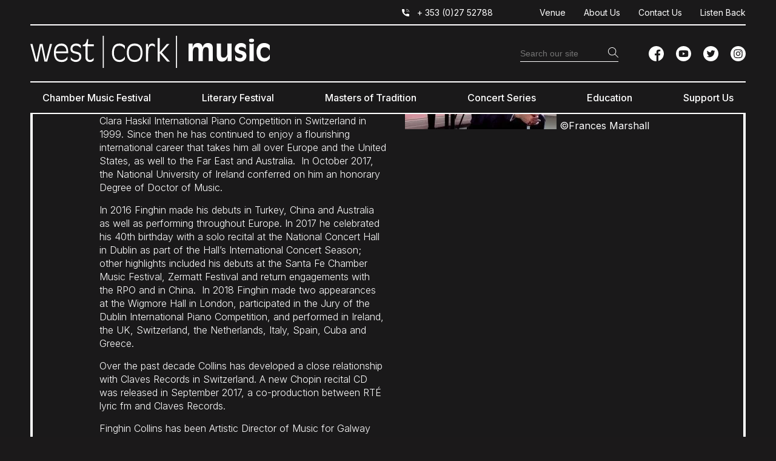

--- FILE ---
content_type: text/html; charset=UTF-8
request_url: https://www.westcorkmusic.ie/artists/2020/finghin-collins/
body_size: 28347
content:
<!DOCTYPE html>
<!--[if IE 7]>
<html class="ie ie7" lang="en-US" xmlns:og="http://opengraphprotocol.org/schema/" xmlns:fb="http://www.facebook.com/2008/fbml">
<![endif]-->
<!--[if IE 8]>
<html class="ie ie8" lang="en-US" xmlns:og="http://opengraphprotocol.org/schema/" xmlns:fb="http://www.facebook.com/2008/fbml">
<![endif]-->
<!--[if !(IE 7) & !(IE 8)]><!-->
<html lang="en-US" xmlns:og="http://opengraphprotocol.org/schema/" xmlns:fb="http://www.facebook.com/2008/fbml">
<!--<![endif]-->
<head><meta charset="UTF-8"><script>if(navigator.userAgent.match(/MSIE|Internet Explorer/i)||navigator.userAgent.match(/Trident\/7\..*?rv:11/i)){var href=document.location.href;if(!href.match(/[?&]nowprocket/)){if(href.indexOf("?")==-1){if(href.indexOf("#")==-1){document.location.href=href+"?nowprocket=1"}else{document.location.href=href.replace("#","?nowprocket=1#")}}else{if(href.indexOf("#")==-1){document.location.href=href+"&nowprocket=1"}else{document.location.href=href.replace("#","&nowprocket=1#")}}}}</script><script>(()=>{class RocketLazyLoadScripts{constructor(){this.v="2.0.4",this.userEvents=["keydown","keyup","mousedown","mouseup","mousemove","mouseover","mouseout","touchmove","touchstart","touchend","touchcancel","wheel","click","dblclick","input"],this.attributeEvents=["onblur","onclick","oncontextmenu","ondblclick","onfocus","onmousedown","onmouseenter","onmouseleave","onmousemove","onmouseout","onmouseover","onmouseup","onmousewheel","onscroll","onsubmit"]}async t(){this.i(),this.o(),/iP(ad|hone)/.test(navigator.userAgent)&&this.h(),this.u(),this.l(this),this.m(),this.k(this),this.p(this),this._(),await Promise.all([this.R(),this.L()]),this.lastBreath=Date.now(),this.S(this),this.P(),this.D(),this.O(),this.M(),await this.C(this.delayedScripts.normal),await this.C(this.delayedScripts.defer),await this.C(this.delayedScripts.async),await this.T(),await this.F(),await this.j(),await this.A(),window.dispatchEvent(new Event("rocket-allScriptsLoaded")),this.everythingLoaded=!0,this.lastTouchEnd&&await new Promise(t=>setTimeout(t,500-Date.now()+this.lastTouchEnd)),this.I(),this.H(),this.U(),this.W()}i(){this.CSPIssue=sessionStorage.getItem("rocketCSPIssue"),document.addEventListener("securitypolicyviolation",t=>{this.CSPIssue||"script-src-elem"!==t.violatedDirective||"data"!==t.blockedURI||(this.CSPIssue=!0,sessionStorage.setItem("rocketCSPIssue",!0))},{isRocket:!0})}o(){window.addEventListener("pageshow",t=>{this.persisted=t.persisted,this.realWindowLoadedFired=!0},{isRocket:!0}),window.addEventListener("pagehide",()=>{this.onFirstUserAction=null},{isRocket:!0})}h(){let t;function e(e){t=e}window.addEventListener("touchstart",e,{isRocket:!0}),window.addEventListener("touchend",function i(o){o.changedTouches[0]&&t.changedTouches[0]&&Math.abs(o.changedTouches[0].pageX-t.changedTouches[0].pageX)<10&&Math.abs(o.changedTouches[0].pageY-t.changedTouches[0].pageY)<10&&o.timeStamp-t.timeStamp<200&&(window.removeEventListener("touchstart",e,{isRocket:!0}),window.removeEventListener("touchend",i,{isRocket:!0}),"INPUT"===o.target.tagName&&"text"===o.target.type||(o.target.dispatchEvent(new TouchEvent("touchend",{target:o.target,bubbles:!0})),o.target.dispatchEvent(new MouseEvent("mouseover",{target:o.target,bubbles:!0})),o.target.dispatchEvent(new PointerEvent("click",{target:o.target,bubbles:!0,cancelable:!0,detail:1,clientX:o.changedTouches[0].clientX,clientY:o.changedTouches[0].clientY})),event.preventDefault()))},{isRocket:!0})}q(t){this.userActionTriggered||("mousemove"!==t.type||this.firstMousemoveIgnored?"keyup"===t.type||"mouseover"===t.type||"mouseout"===t.type||(this.userActionTriggered=!0,this.onFirstUserAction&&this.onFirstUserAction()):this.firstMousemoveIgnored=!0),"click"===t.type&&t.preventDefault(),t.stopPropagation(),t.stopImmediatePropagation(),"touchstart"===this.lastEvent&&"touchend"===t.type&&(this.lastTouchEnd=Date.now()),"click"===t.type&&(this.lastTouchEnd=0),this.lastEvent=t.type,t.composedPath&&t.composedPath()[0].getRootNode()instanceof ShadowRoot&&(t.rocketTarget=t.composedPath()[0]),this.savedUserEvents.push(t)}u(){this.savedUserEvents=[],this.userEventHandler=this.q.bind(this),this.userEvents.forEach(t=>window.addEventListener(t,this.userEventHandler,{passive:!1,isRocket:!0})),document.addEventListener("visibilitychange",this.userEventHandler,{isRocket:!0})}U(){this.userEvents.forEach(t=>window.removeEventListener(t,this.userEventHandler,{passive:!1,isRocket:!0})),document.removeEventListener("visibilitychange",this.userEventHandler,{isRocket:!0}),this.savedUserEvents.forEach(t=>{(t.rocketTarget||t.target).dispatchEvent(new window[t.constructor.name](t.type,t))})}m(){const t="return false",e=Array.from(this.attributeEvents,t=>"data-rocket-"+t),i="["+this.attributeEvents.join("],[")+"]",o="[data-rocket-"+this.attributeEvents.join("],[data-rocket-")+"]",s=(e,i,o)=>{o&&o!==t&&(e.setAttribute("data-rocket-"+i,o),e["rocket"+i]=new Function("event",o),e.setAttribute(i,t))};new MutationObserver(t=>{for(const n of t)"attributes"===n.type&&(n.attributeName.startsWith("data-rocket-")||this.everythingLoaded?n.attributeName.startsWith("data-rocket-")&&this.everythingLoaded&&this.N(n.target,n.attributeName.substring(12)):s(n.target,n.attributeName,n.target.getAttribute(n.attributeName))),"childList"===n.type&&n.addedNodes.forEach(t=>{if(t.nodeType===Node.ELEMENT_NODE)if(this.everythingLoaded)for(const i of[t,...t.querySelectorAll(o)])for(const t of i.getAttributeNames())e.includes(t)&&this.N(i,t.substring(12));else for(const e of[t,...t.querySelectorAll(i)])for(const t of e.getAttributeNames())this.attributeEvents.includes(t)&&s(e,t,e.getAttribute(t))})}).observe(document,{subtree:!0,childList:!0,attributeFilter:[...this.attributeEvents,...e]})}I(){this.attributeEvents.forEach(t=>{document.querySelectorAll("[data-rocket-"+t+"]").forEach(e=>{this.N(e,t)})})}N(t,e){const i=t.getAttribute("data-rocket-"+e);i&&(t.setAttribute(e,i),t.removeAttribute("data-rocket-"+e))}k(t){Object.defineProperty(HTMLElement.prototype,"onclick",{get(){return this.rocketonclick||null},set(e){this.rocketonclick=e,this.setAttribute(t.everythingLoaded?"onclick":"data-rocket-onclick","this.rocketonclick(event)")}})}S(t){function e(e,i){let o=e[i];e[i]=null,Object.defineProperty(e,i,{get:()=>o,set(s){t.everythingLoaded?o=s:e["rocket"+i]=o=s}})}e(document,"onreadystatechange"),e(window,"onload"),e(window,"onpageshow");try{Object.defineProperty(document,"readyState",{get:()=>t.rocketReadyState,set(e){t.rocketReadyState=e},configurable:!0}),document.readyState="loading"}catch(t){console.log("WPRocket DJE readyState conflict, bypassing")}}l(t){this.originalAddEventListener=EventTarget.prototype.addEventListener,this.originalRemoveEventListener=EventTarget.prototype.removeEventListener,this.savedEventListeners=[],EventTarget.prototype.addEventListener=function(e,i,o){o&&o.isRocket||!t.B(e,this)&&!t.userEvents.includes(e)||t.B(e,this)&&!t.userActionTriggered||e.startsWith("rocket-")||t.everythingLoaded?t.originalAddEventListener.call(this,e,i,o):(t.savedEventListeners.push({target:this,remove:!1,type:e,func:i,options:o}),"mouseenter"!==e&&"mouseleave"!==e||t.originalAddEventListener.call(this,e,t.savedUserEvents.push,o))},EventTarget.prototype.removeEventListener=function(e,i,o){o&&o.isRocket||!t.B(e,this)&&!t.userEvents.includes(e)||t.B(e,this)&&!t.userActionTriggered||e.startsWith("rocket-")||t.everythingLoaded?t.originalRemoveEventListener.call(this,e,i,o):t.savedEventListeners.push({target:this,remove:!0,type:e,func:i,options:o})}}J(t,e){this.savedEventListeners=this.savedEventListeners.filter(i=>{let o=i.type,s=i.target||window;return e!==o||t!==s||(this.B(o,s)&&(i.type="rocket-"+o),this.$(i),!1)})}H(){EventTarget.prototype.addEventListener=this.originalAddEventListener,EventTarget.prototype.removeEventListener=this.originalRemoveEventListener,this.savedEventListeners.forEach(t=>this.$(t))}$(t){t.remove?this.originalRemoveEventListener.call(t.target,t.type,t.func,t.options):this.originalAddEventListener.call(t.target,t.type,t.func,t.options)}p(t){let e;function i(e){return t.everythingLoaded?e:e.split(" ").map(t=>"load"===t||t.startsWith("load.")?"rocket-jquery-load":t).join(" ")}function o(o){function s(e){const s=o.fn[e];o.fn[e]=o.fn.init.prototype[e]=function(){return this[0]===window&&t.userActionTriggered&&("string"==typeof arguments[0]||arguments[0]instanceof String?arguments[0]=i(arguments[0]):"object"==typeof arguments[0]&&Object.keys(arguments[0]).forEach(t=>{const e=arguments[0][t];delete arguments[0][t],arguments[0][i(t)]=e})),s.apply(this,arguments),this}}if(o&&o.fn&&!t.allJQueries.includes(o)){const e={DOMContentLoaded:[],"rocket-DOMContentLoaded":[]};for(const t in e)document.addEventListener(t,()=>{e[t].forEach(t=>t())},{isRocket:!0});o.fn.ready=o.fn.init.prototype.ready=function(i){function s(){parseInt(o.fn.jquery)>2?setTimeout(()=>i.bind(document)(o)):i.bind(document)(o)}return"function"==typeof i&&(t.realDomReadyFired?!t.userActionTriggered||t.fauxDomReadyFired?s():e["rocket-DOMContentLoaded"].push(s):e.DOMContentLoaded.push(s)),o([])},s("on"),s("one"),s("off"),t.allJQueries.push(o)}e=o}t.allJQueries=[],o(window.jQuery),Object.defineProperty(window,"jQuery",{get:()=>e,set(t){o(t)}})}P(){const t=new Map;document.write=document.writeln=function(e){const i=document.currentScript,o=document.createRange(),s=i.parentElement;let n=t.get(i);void 0===n&&(n=i.nextSibling,t.set(i,n));const c=document.createDocumentFragment();o.setStart(c,0),c.appendChild(o.createContextualFragment(e)),s.insertBefore(c,n)}}async R(){return new Promise(t=>{this.userActionTriggered?t():this.onFirstUserAction=t})}async L(){return new Promise(t=>{document.addEventListener("DOMContentLoaded",()=>{this.realDomReadyFired=!0,t()},{isRocket:!0})})}async j(){return this.realWindowLoadedFired?Promise.resolve():new Promise(t=>{window.addEventListener("load",t,{isRocket:!0})})}M(){this.pendingScripts=[];this.scriptsMutationObserver=new MutationObserver(t=>{for(const e of t)e.addedNodes.forEach(t=>{"SCRIPT"!==t.tagName||t.noModule||t.isWPRocket||this.pendingScripts.push({script:t,promise:new Promise(e=>{const i=()=>{const i=this.pendingScripts.findIndex(e=>e.script===t);i>=0&&this.pendingScripts.splice(i,1),e()};t.addEventListener("load",i,{isRocket:!0}),t.addEventListener("error",i,{isRocket:!0}),setTimeout(i,1e3)})})})}),this.scriptsMutationObserver.observe(document,{childList:!0,subtree:!0})}async F(){await this.X(),this.pendingScripts.length?(await this.pendingScripts[0].promise,await this.F()):this.scriptsMutationObserver.disconnect()}D(){this.delayedScripts={normal:[],async:[],defer:[]},document.querySelectorAll("script[type$=rocketlazyloadscript]").forEach(t=>{t.hasAttribute("data-rocket-src")?t.hasAttribute("async")&&!1!==t.async?this.delayedScripts.async.push(t):t.hasAttribute("defer")&&!1!==t.defer||"module"===t.getAttribute("data-rocket-type")?this.delayedScripts.defer.push(t):this.delayedScripts.normal.push(t):this.delayedScripts.normal.push(t)})}async _(){await this.L();let t=[];document.querySelectorAll("script[type$=rocketlazyloadscript][data-rocket-src]").forEach(e=>{let i=e.getAttribute("data-rocket-src");if(i&&!i.startsWith("data:")){i.startsWith("//")&&(i=location.protocol+i);try{const o=new URL(i).origin;o!==location.origin&&t.push({src:o,crossOrigin:e.crossOrigin||"module"===e.getAttribute("data-rocket-type")})}catch(t){}}}),t=[...new Map(t.map(t=>[JSON.stringify(t),t])).values()],this.Y(t,"preconnect")}async G(t){if(await this.K(),!0!==t.noModule||!("noModule"in HTMLScriptElement.prototype))return new Promise(e=>{let i;function o(){(i||t).setAttribute("data-rocket-status","executed"),e()}try{if(navigator.userAgent.includes("Firefox/")||""===navigator.vendor||this.CSPIssue)i=document.createElement("script"),[...t.attributes].forEach(t=>{let e=t.nodeName;"type"!==e&&("data-rocket-type"===e&&(e="type"),"data-rocket-src"===e&&(e="src"),i.setAttribute(e,t.nodeValue))}),t.text&&(i.text=t.text),t.nonce&&(i.nonce=t.nonce),i.hasAttribute("src")?(i.addEventListener("load",o,{isRocket:!0}),i.addEventListener("error",()=>{i.setAttribute("data-rocket-status","failed-network"),e()},{isRocket:!0}),setTimeout(()=>{i.isConnected||e()},1)):(i.text=t.text,o()),i.isWPRocket=!0,t.parentNode.replaceChild(i,t);else{const i=t.getAttribute("data-rocket-type"),s=t.getAttribute("data-rocket-src");i?(t.type=i,t.removeAttribute("data-rocket-type")):t.removeAttribute("type"),t.addEventListener("load",o,{isRocket:!0}),t.addEventListener("error",i=>{this.CSPIssue&&i.target.src.startsWith("data:")?(console.log("WPRocket: CSP fallback activated"),t.removeAttribute("src"),this.G(t).then(e)):(t.setAttribute("data-rocket-status","failed-network"),e())},{isRocket:!0}),s?(t.fetchPriority="high",t.removeAttribute("data-rocket-src"),t.src=s):t.src="data:text/javascript;base64,"+window.btoa(unescape(encodeURIComponent(t.text)))}}catch(i){t.setAttribute("data-rocket-status","failed-transform"),e()}});t.setAttribute("data-rocket-status","skipped")}async C(t){const e=t.shift();return e?(e.isConnected&&await this.G(e),this.C(t)):Promise.resolve()}O(){this.Y([...this.delayedScripts.normal,...this.delayedScripts.defer,...this.delayedScripts.async],"preload")}Y(t,e){this.trash=this.trash||[];let i=!0;var o=document.createDocumentFragment();t.forEach(t=>{const s=t.getAttribute&&t.getAttribute("data-rocket-src")||t.src;if(s&&!s.startsWith("data:")){const n=document.createElement("link");n.href=s,n.rel=e,"preconnect"!==e&&(n.as="script",n.fetchPriority=i?"high":"low"),t.getAttribute&&"module"===t.getAttribute("data-rocket-type")&&(n.crossOrigin=!0),t.crossOrigin&&(n.crossOrigin=t.crossOrigin),t.integrity&&(n.integrity=t.integrity),t.nonce&&(n.nonce=t.nonce),o.appendChild(n),this.trash.push(n),i=!1}}),document.head.appendChild(o)}W(){this.trash.forEach(t=>t.remove())}async T(){try{document.readyState="interactive"}catch(t){}this.fauxDomReadyFired=!0;try{await this.K(),this.J(document,"readystatechange"),document.dispatchEvent(new Event("rocket-readystatechange")),await this.K(),document.rocketonreadystatechange&&document.rocketonreadystatechange(),await this.K(),this.J(document,"DOMContentLoaded"),document.dispatchEvent(new Event("rocket-DOMContentLoaded")),await this.K(),this.J(window,"DOMContentLoaded"),window.dispatchEvent(new Event("rocket-DOMContentLoaded"))}catch(t){console.error(t)}}async A(){try{document.readyState="complete"}catch(t){}try{await this.K(),this.J(document,"readystatechange"),document.dispatchEvent(new Event("rocket-readystatechange")),await this.K(),document.rocketonreadystatechange&&document.rocketonreadystatechange(),await this.K(),this.J(window,"load"),window.dispatchEvent(new Event("rocket-load")),await this.K(),window.rocketonload&&window.rocketonload(),await this.K(),this.allJQueries.forEach(t=>t(window).trigger("rocket-jquery-load")),await this.K(),this.J(window,"pageshow");const t=new Event("rocket-pageshow");t.persisted=this.persisted,window.dispatchEvent(t),await this.K(),window.rocketonpageshow&&window.rocketonpageshow({persisted:this.persisted})}catch(t){console.error(t)}}async K(){Date.now()-this.lastBreath>45&&(await this.X(),this.lastBreath=Date.now())}async X(){return document.hidden?new Promise(t=>setTimeout(t)):new Promise(t=>requestAnimationFrame(t))}B(t,e){return e===document&&"readystatechange"===t||(e===document&&"DOMContentLoaded"===t||(e===window&&"DOMContentLoaded"===t||(e===window&&"load"===t||e===window&&"pageshow"===t)))}static run(){(new RocketLazyLoadScripts).t()}}RocketLazyLoadScripts.run()})();</script>
	
	<script type="rocketlazyloadscript" data-minify="1" data-rocket-type="text/javascript" charset="UTF-8" data-rocket-src="https://www.westcorkmusic.ie/wp-content/cache/min/1/s/ca15dc1922a995f3a34e21790eb107c0.js?ver=1768842090"></script>
	<meta name="viewport" content="width=device-width, initial-scale=1, shrink-to-fit=no">
	<title>Finghin Collins - West Cork Music</title>
	<link rel="profile" href="http://gmpg.org/xfn/11">
	<link rel="pingback" href="https://www.westcorkmusic.ie/xmlrpc.php">

	<link rel="apple-touch-icon" sizes="144x144" href="https://www.westcorkmusic.ie/wp-content/themes/westcorkmusic/images/apple-touch-icon.png">
	<link rel="icon" type="image/png" sizes="32x32" href="https://www.westcorkmusic.ie/wp-content/themes/westcorkmusic/images/favicon-32x32.png">
	<link rel="icon" type="image/png" sizes="16x16" href="https://www.westcorkmusic.ie/wp-content/themes/westcorkmusic/images/favicon-16x16.png">
	<link rel="manifest" href="https://www.westcorkmusic.ie/wp-content/themes/westcorkmusic/images/site.webmanifest">
	<link rel="mask-icon" href="https://www.westcorkmusic.ie/wp-content/themes/westcorkmusic/images/safari-pinned-tab.svg" color="#5bbad5">
	<meta name="msapplication-TileColor" content="#da532c">
	<meta name="theme-color" content="#ffffff">

<!-- Google Tag Manager -->
<script type="rocketlazyloadscript">(function(w,d,s,l,i){w[l]=w[l]||[];w[l].push({'gtm.start':
new Date().getTime(),event:'gtm.js'});var f=d.getElementsByTagName(s)[0],
j=d.createElement(s),dl=l!='dataLayer'?'&l='+l:'';j.async=true;j.src=
'https://www.googletagmanager.com/gtm.js?id='+i+dl;f.parentNode.insertBefore(j,f);
})(window,document,'script','dataLayer','GTM-NH3RKSV');</script>
<!-- End Google Tag Manager -->

	<meta name='robots' content='index, follow, max-image-preview:large, max-snippet:-1, max-video-preview:-1' />

	<!-- This site is optimized with the Yoast SEO plugin v26.7 - https://yoast.com/wordpress/plugins/seo/ -->
	<meta name="description" content="One of Ireland&#039;s most successful musicians, Finghin Collins was born in Dublin in 1977 and, following initial lessons with his sister Mary, studied piano at the Royal Irish Academy of Music with John O&#039;Conor and at the Geneva Conservatoire with Dominique Merlet." />
	<link rel="canonical" href="https://www.westcorkmusic.ie/artists/2020/finghin-collins/" />
	<meta property="og:locale" content="en_US" />
	<meta property="og:type" content="article" />
	<meta property="og:title" content="Finghin Collins - West Cork Music" />
	<meta property="og:description" content="One of Ireland&#039;s most successful musicians, Finghin Collins was born in Dublin in 1977 and, following initial lessons with his sister Mary, studied piano at the Royal Irish Academy of Music with John O&#039;Conor and at the Geneva Conservatoire with Dominique Merlet." />
	<meta property="og:url" content="https://www.westcorkmusic.ie/artists/2020/finghin-collins/" />
	<meta property="og:site_name" content="West Cork Music" />
	<meta property="article:modified_time" content="2019-09-09T14:53:00+00:00" />
	<meta property="og:image" content="https://www.westcorkmusic.ie/wp-content/uploads/2019/09/2-Finghin-Collins-1-credit-Frances-Marshall-e1591975177502.jpg" />
	<meta property="og:image:width" content="250" />
	<meta property="og:image:height" content="179" />
	<meta property="og:image:type" content="image/jpeg" />
	<meta name="twitter:card" content="summary_large_image" />
	<meta name="twitter:label1" content="Est. reading time" />
	<meta name="twitter:data1" content="1 minute" />
	<script type="application/ld+json" class="yoast-schema-graph">{"@context":"https://schema.org","@graph":[{"@type":"WebPage","@id":"https://www.westcorkmusic.ie/artists/2020/finghin-collins/","url":"https://www.westcorkmusic.ie/artists/2020/finghin-collins/","name":"Finghin Collins - West Cork Music","isPartOf":{"@id":"https://www.westcorkmusic.ie/#website"},"primaryImageOfPage":{"@id":"https://www.westcorkmusic.ie/artists/2020/finghin-collins/#primaryimage"},"image":{"@id":"https://www.westcorkmusic.ie/artists/2020/finghin-collins/#primaryimage"},"thumbnailUrl":"https://www.westcorkmusic.ie/wp-content/uploads/2019/09/2-Finghin-Collins-1-credit-Frances-Marshall-e1591975177502.jpg","datePublished":"2019-09-09T09:29:34+00:00","dateModified":"2019-09-09T14:53:00+00:00","description":"One of Ireland's most successful musicians, Finghin Collins was born in Dublin in 1977 and, following initial lessons with his sister Mary, studied piano at the Royal Irish Academy of Music with John O'Conor and at the Geneva Conservatoire with Dominique Merlet.","breadcrumb":{"@id":"https://www.westcorkmusic.ie/artists/2020/finghin-collins/#breadcrumb"},"inLanguage":"en-US","potentialAction":[{"@type":"ReadAction","target":["https://www.westcorkmusic.ie/artists/2020/finghin-collins/"]}]},{"@type":"ImageObject","inLanguage":"en-US","@id":"https://www.westcorkmusic.ie/artists/2020/finghin-collins/#primaryimage","url":"https://www.westcorkmusic.ie/wp-content/uploads/2019/09/2-Finghin-Collins-1-credit-Frances-Marshall-e1591975177502.jpg","contentUrl":"https://www.westcorkmusic.ie/wp-content/uploads/2019/09/2-Finghin-Collins-1-credit-Frances-Marshall-e1591975177502.jpg","width":250,"height":179,"caption":"Finghin Collins"},{"@type":"BreadcrumbList","@id":"https://www.westcorkmusic.ie/artists/2020/finghin-collins/#breadcrumb","itemListElement":[{"@type":"ListItem","position":1,"name":"Home","item":"https://www.westcorkmusic.ie/"},{"@type":"ListItem","position":2,"name":"Finghin Collins"}]},{"@type":"WebSite","@id":"https://www.westcorkmusic.ie/#website","url":"https://www.westcorkmusic.ie/","name":"West Cork Music","description":"Classic music &amp; literary events &amp; education","potentialAction":[{"@type":"SearchAction","target":{"@type":"EntryPoint","urlTemplate":"https://www.westcorkmusic.ie/?s={search_term_string}"},"query-input":{"@type":"PropertyValueSpecification","valueRequired":true,"valueName":"search_term_string"}}],"inLanguage":"en-US"}]}</script>
	<!-- / Yoast SEO plugin. -->


<link rel='dns-prefetch' href='//platform-api.sharethis.com' />
<link rel='dns-prefetch' href='//kit.fontawesome.com' />
<link rel='dns-prefetch' href='//fonts.googleapis.com' />
<link rel="alternate" title="oEmbed (JSON)" type="application/json+oembed" href="https://www.westcorkmusic.ie/wp-json/oembed/1.0/embed?url=https%3A%2F%2Fwww.westcorkmusic.ie%2Fartists%2F2020%2Ffinghin-collins%2F" />
<link rel="alternate" title="oEmbed (XML)" type="text/xml+oembed" href="https://www.westcorkmusic.ie/wp-json/oembed/1.0/embed?url=https%3A%2F%2Fwww.westcorkmusic.ie%2Fartists%2F2020%2Ffinghin-collins%2F&#038;format=xml" />

		<style id='wp-img-auto-sizes-contain-inline-css' type='text/css'>
img:is([sizes=auto i],[sizes^="auto," i]){contain-intrinsic-size:3000px 1500px}
/*# sourceURL=wp-img-auto-sizes-contain-inline-css */
</style>
<style id='wp-emoji-styles-inline-css' type='text/css'>

	img.wp-smiley, img.emoji {
		display: inline !important;
		border: none !important;
		box-shadow: none !important;
		height: 1em !important;
		width: 1em !important;
		margin: 0 0.07em !important;
		vertical-align: -0.1em !important;
		background: none !important;
		padding: 0 !important;
	}
/*# sourceURL=wp-emoji-styles-inline-css */
</style>
<style id='wp-block-library-inline-css' type='text/css'>
:root{--wp-block-synced-color:#7a00df;--wp-block-synced-color--rgb:122,0,223;--wp-bound-block-color:var(--wp-block-synced-color);--wp-editor-canvas-background:#ddd;--wp-admin-theme-color:#007cba;--wp-admin-theme-color--rgb:0,124,186;--wp-admin-theme-color-darker-10:#006ba1;--wp-admin-theme-color-darker-10--rgb:0,107,160.5;--wp-admin-theme-color-darker-20:#005a87;--wp-admin-theme-color-darker-20--rgb:0,90,135;--wp-admin-border-width-focus:2px}@media (min-resolution:192dpi){:root{--wp-admin-border-width-focus:1.5px}}.wp-element-button{cursor:pointer}:root .has-very-light-gray-background-color{background-color:#eee}:root .has-very-dark-gray-background-color{background-color:#313131}:root .has-very-light-gray-color{color:#eee}:root .has-very-dark-gray-color{color:#313131}:root .has-vivid-green-cyan-to-vivid-cyan-blue-gradient-background{background:linear-gradient(135deg,#00d084,#0693e3)}:root .has-purple-crush-gradient-background{background:linear-gradient(135deg,#34e2e4,#4721fb 50%,#ab1dfe)}:root .has-hazy-dawn-gradient-background{background:linear-gradient(135deg,#faaca8,#dad0ec)}:root .has-subdued-olive-gradient-background{background:linear-gradient(135deg,#fafae1,#67a671)}:root .has-atomic-cream-gradient-background{background:linear-gradient(135deg,#fdd79a,#004a59)}:root .has-nightshade-gradient-background{background:linear-gradient(135deg,#330968,#31cdcf)}:root .has-midnight-gradient-background{background:linear-gradient(135deg,#020381,#2874fc)}:root{--wp--preset--font-size--normal:16px;--wp--preset--font-size--huge:42px}.has-regular-font-size{font-size:1em}.has-larger-font-size{font-size:2.625em}.has-normal-font-size{font-size:var(--wp--preset--font-size--normal)}.has-huge-font-size{font-size:var(--wp--preset--font-size--huge)}.has-text-align-center{text-align:center}.has-text-align-left{text-align:left}.has-text-align-right{text-align:right}.has-fit-text{white-space:nowrap!important}#end-resizable-editor-section{display:none}.aligncenter{clear:both}.items-justified-left{justify-content:flex-start}.items-justified-center{justify-content:center}.items-justified-right{justify-content:flex-end}.items-justified-space-between{justify-content:space-between}.screen-reader-text{border:0;clip-path:inset(50%);height:1px;margin:-1px;overflow:hidden;padding:0;position:absolute;width:1px;word-wrap:normal!important}.screen-reader-text:focus{background-color:#ddd;clip-path:none;color:#444;display:block;font-size:1em;height:auto;left:5px;line-height:normal;padding:15px 23px 14px;text-decoration:none;top:5px;width:auto;z-index:100000}html :where(.has-border-color){border-style:solid}html :where([style*=border-top-color]){border-top-style:solid}html :where([style*=border-right-color]){border-right-style:solid}html :where([style*=border-bottom-color]){border-bottom-style:solid}html :where([style*=border-left-color]){border-left-style:solid}html :where([style*=border-width]){border-style:solid}html :where([style*=border-top-width]){border-top-style:solid}html :where([style*=border-right-width]){border-right-style:solid}html :where([style*=border-bottom-width]){border-bottom-style:solid}html :where([style*=border-left-width]){border-left-style:solid}html :where(img[class*=wp-image-]){height:auto;max-width:100%}:where(figure){margin:0 0 1em}html :where(.is-position-sticky){--wp-admin--admin-bar--position-offset:var(--wp-admin--admin-bar--height,0px)}@media screen and (max-width:600px){html :where(.is-position-sticky){--wp-admin--admin-bar--position-offset:0px}}

/*# sourceURL=wp-block-library-inline-css */
</style><style id='global-styles-inline-css' type='text/css'>
:root{--wp--preset--aspect-ratio--square: 1;--wp--preset--aspect-ratio--4-3: 4/3;--wp--preset--aspect-ratio--3-4: 3/4;--wp--preset--aspect-ratio--3-2: 3/2;--wp--preset--aspect-ratio--2-3: 2/3;--wp--preset--aspect-ratio--16-9: 16/9;--wp--preset--aspect-ratio--9-16: 9/16;--wp--preset--color--black: #000000;--wp--preset--color--cyan-bluish-gray: #abb8c3;--wp--preset--color--white: #ffffff;--wp--preset--color--pale-pink: #f78da7;--wp--preset--color--vivid-red: #cf2e2e;--wp--preset--color--luminous-vivid-orange: #ff6900;--wp--preset--color--luminous-vivid-amber: #fcb900;--wp--preset--color--light-green-cyan: #7bdcb5;--wp--preset--color--vivid-green-cyan: #00d084;--wp--preset--color--pale-cyan-blue: #8ed1fc;--wp--preset--color--vivid-cyan-blue: #0693e3;--wp--preset--color--vivid-purple: #9b51e0;--wp--preset--color--pink: #d8248f;--wp--preset--gradient--vivid-cyan-blue-to-vivid-purple: linear-gradient(135deg,rgb(6,147,227) 0%,rgb(155,81,224) 100%);--wp--preset--gradient--light-green-cyan-to-vivid-green-cyan: linear-gradient(135deg,rgb(122,220,180) 0%,rgb(0,208,130) 100%);--wp--preset--gradient--luminous-vivid-amber-to-luminous-vivid-orange: linear-gradient(135deg,rgb(252,185,0) 0%,rgb(255,105,0) 100%);--wp--preset--gradient--luminous-vivid-orange-to-vivid-red: linear-gradient(135deg,rgb(255,105,0) 0%,rgb(207,46,46) 100%);--wp--preset--gradient--very-light-gray-to-cyan-bluish-gray: linear-gradient(135deg,rgb(238,238,238) 0%,rgb(169,184,195) 100%);--wp--preset--gradient--cool-to-warm-spectrum: linear-gradient(135deg,rgb(74,234,220) 0%,rgb(151,120,209) 20%,rgb(207,42,186) 40%,rgb(238,44,130) 60%,rgb(251,105,98) 80%,rgb(254,248,76) 100%);--wp--preset--gradient--blush-light-purple: linear-gradient(135deg,rgb(255,206,236) 0%,rgb(152,150,240) 100%);--wp--preset--gradient--blush-bordeaux: linear-gradient(135deg,rgb(254,205,165) 0%,rgb(254,45,45) 50%,rgb(107,0,62) 100%);--wp--preset--gradient--luminous-dusk: linear-gradient(135deg,rgb(255,203,112) 0%,rgb(199,81,192) 50%,rgb(65,88,208) 100%);--wp--preset--gradient--pale-ocean: linear-gradient(135deg,rgb(255,245,203) 0%,rgb(182,227,212) 50%,rgb(51,167,181) 100%);--wp--preset--gradient--electric-grass: linear-gradient(135deg,rgb(202,248,128) 0%,rgb(113,206,126) 100%);--wp--preset--gradient--midnight: linear-gradient(135deg,rgb(2,3,129) 0%,rgb(40,116,252) 100%);--wp--preset--font-size--small: 13px;--wp--preset--font-size--medium: 20px;--wp--preset--font-size--large: 36px;--wp--preset--font-size--x-large: 42px;--wp--preset--spacing--20: 0.44rem;--wp--preset--spacing--30: 0.67rem;--wp--preset--spacing--40: 1rem;--wp--preset--spacing--50: 1.5rem;--wp--preset--spacing--60: 2.25rem;--wp--preset--spacing--70: 3.38rem;--wp--preset--spacing--80: 5.06rem;--wp--preset--shadow--natural: 6px 6px 9px rgba(0, 0, 0, 0.2);--wp--preset--shadow--deep: 12px 12px 50px rgba(0, 0, 0, 0.4);--wp--preset--shadow--sharp: 6px 6px 0px rgba(0, 0, 0, 0.2);--wp--preset--shadow--outlined: 6px 6px 0px -3px rgb(255, 255, 255), 6px 6px rgb(0, 0, 0);--wp--preset--shadow--crisp: 6px 6px 0px rgb(0, 0, 0);}:where(.is-layout-flex){gap: 0.5em;}:where(.is-layout-grid){gap: 0.5em;}body .is-layout-flex{display: flex;}.is-layout-flex{flex-wrap: wrap;align-items: center;}.is-layout-flex > :is(*, div){margin: 0;}body .is-layout-grid{display: grid;}.is-layout-grid > :is(*, div){margin: 0;}:where(.wp-block-columns.is-layout-flex){gap: 2em;}:where(.wp-block-columns.is-layout-grid){gap: 2em;}:where(.wp-block-post-template.is-layout-flex){gap: 1.25em;}:where(.wp-block-post-template.is-layout-grid){gap: 1.25em;}.has-black-color{color: var(--wp--preset--color--black) !important;}.has-cyan-bluish-gray-color{color: var(--wp--preset--color--cyan-bluish-gray) !important;}.has-white-color{color: var(--wp--preset--color--white) !important;}.has-pale-pink-color{color: var(--wp--preset--color--pale-pink) !important;}.has-vivid-red-color{color: var(--wp--preset--color--vivid-red) !important;}.has-luminous-vivid-orange-color{color: var(--wp--preset--color--luminous-vivid-orange) !important;}.has-luminous-vivid-amber-color{color: var(--wp--preset--color--luminous-vivid-amber) !important;}.has-light-green-cyan-color{color: var(--wp--preset--color--light-green-cyan) !important;}.has-vivid-green-cyan-color{color: var(--wp--preset--color--vivid-green-cyan) !important;}.has-pale-cyan-blue-color{color: var(--wp--preset--color--pale-cyan-blue) !important;}.has-vivid-cyan-blue-color{color: var(--wp--preset--color--vivid-cyan-blue) !important;}.has-vivid-purple-color{color: var(--wp--preset--color--vivid-purple) !important;}.has-black-background-color{background-color: var(--wp--preset--color--black) !important;}.has-cyan-bluish-gray-background-color{background-color: var(--wp--preset--color--cyan-bluish-gray) !important;}.has-white-background-color{background-color: var(--wp--preset--color--white) !important;}.has-pale-pink-background-color{background-color: var(--wp--preset--color--pale-pink) !important;}.has-vivid-red-background-color{background-color: var(--wp--preset--color--vivid-red) !important;}.has-luminous-vivid-orange-background-color{background-color: var(--wp--preset--color--luminous-vivid-orange) !important;}.has-luminous-vivid-amber-background-color{background-color: var(--wp--preset--color--luminous-vivid-amber) !important;}.has-light-green-cyan-background-color{background-color: var(--wp--preset--color--light-green-cyan) !important;}.has-vivid-green-cyan-background-color{background-color: var(--wp--preset--color--vivid-green-cyan) !important;}.has-pale-cyan-blue-background-color{background-color: var(--wp--preset--color--pale-cyan-blue) !important;}.has-vivid-cyan-blue-background-color{background-color: var(--wp--preset--color--vivid-cyan-blue) !important;}.has-vivid-purple-background-color{background-color: var(--wp--preset--color--vivid-purple) !important;}.has-black-border-color{border-color: var(--wp--preset--color--black) !important;}.has-cyan-bluish-gray-border-color{border-color: var(--wp--preset--color--cyan-bluish-gray) !important;}.has-white-border-color{border-color: var(--wp--preset--color--white) !important;}.has-pale-pink-border-color{border-color: var(--wp--preset--color--pale-pink) !important;}.has-vivid-red-border-color{border-color: var(--wp--preset--color--vivid-red) !important;}.has-luminous-vivid-orange-border-color{border-color: var(--wp--preset--color--luminous-vivid-orange) !important;}.has-luminous-vivid-amber-border-color{border-color: var(--wp--preset--color--luminous-vivid-amber) !important;}.has-light-green-cyan-border-color{border-color: var(--wp--preset--color--light-green-cyan) !important;}.has-vivid-green-cyan-border-color{border-color: var(--wp--preset--color--vivid-green-cyan) !important;}.has-pale-cyan-blue-border-color{border-color: var(--wp--preset--color--pale-cyan-blue) !important;}.has-vivid-cyan-blue-border-color{border-color: var(--wp--preset--color--vivid-cyan-blue) !important;}.has-vivid-purple-border-color{border-color: var(--wp--preset--color--vivid-purple) !important;}.has-vivid-cyan-blue-to-vivid-purple-gradient-background{background: var(--wp--preset--gradient--vivid-cyan-blue-to-vivid-purple) !important;}.has-light-green-cyan-to-vivid-green-cyan-gradient-background{background: var(--wp--preset--gradient--light-green-cyan-to-vivid-green-cyan) !important;}.has-luminous-vivid-amber-to-luminous-vivid-orange-gradient-background{background: var(--wp--preset--gradient--luminous-vivid-amber-to-luminous-vivid-orange) !important;}.has-luminous-vivid-orange-to-vivid-red-gradient-background{background: var(--wp--preset--gradient--luminous-vivid-orange-to-vivid-red) !important;}.has-very-light-gray-to-cyan-bluish-gray-gradient-background{background: var(--wp--preset--gradient--very-light-gray-to-cyan-bluish-gray) !important;}.has-cool-to-warm-spectrum-gradient-background{background: var(--wp--preset--gradient--cool-to-warm-spectrum) !important;}.has-blush-light-purple-gradient-background{background: var(--wp--preset--gradient--blush-light-purple) !important;}.has-blush-bordeaux-gradient-background{background: var(--wp--preset--gradient--blush-bordeaux) !important;}.has-luminous-dusk-gradient-background{background: var(--wp--preset--gradient--luminous-dusk) !important;}.has-pale-ocean-gradient-background{background: var(--wp--preset--gradient--pale-ocean) !important;}.has-electric-grass-gradient-background{background: var(--wp--preset--gradient--electric-grass) !important;}.has-midnight-gradient-background{background: var(--wp--preset--gradient--midnight) !important;}.has-small-font-size{font-size: var(--wp--preset--font-size--small) !important;}.has-medium-font-size{font-size: var(--wp--preset--font-size--medium) !important;}.has-large-font-size{font-size: var(--wp--preset--font-size--large) !important;}.has-x-large-font-size{font-size: var(--wp--preset--font-size--x-large) !important;}
/*# sourceURL=global-styles-inline-css */
</style>

<style id='classic-theme-styles-inline-css' type='text/css'>
/*! This file is auto-generated */
.wp-block-button__link{color:#fff;background-color:#32373c;border-radius:9999px;box-shadow:none;text-decoration:none;padding:calc(.667em + 2px) calc(1.333em + 2px);font-size:1.125em}.wp-block-file__button{background:#32373c;color:#fff;text-decoration:none}
/*# sourceURL=/wp-includes/css/classic-themes.min.css */
</style>
<link data-minify="1" rel='stylesheet' id='reset-css' href='https://www.westcorkmusic.ie/wp-content/cache/min/1/wp-content/themes/westcorkmusic/css/reset.css?ver=1768842090' type='text/css' media='all' />
<link data-minify="1" rel='stylesheet' id='fonts-css' href='https://www.westcorkmusic.ie/wp-content/cache/min/1/wp-content/themes/westcorkmusic/css/fonts/fonts.css?ver=1768842090' type='text/css' media='all' />
<link data-minify="1" rel='stylesheet' id='matrix_grid-css' href='https://www.westcorkmusic.ie/wp-content/cache/min/1/wp-content/themes/westcorkmusic/css/matrix_grid.css?ver=1768842090' type='text/css' media='all' />
<link rel='stylesheet' id='montserrat_font-css' href='https://fonts.googleapis.com/css?family=Inter%3A300%2C400%2C500%2C700&#038;ver=2016-02-12' type='text/css' media='all' />
<link data-minify="1" rel='stylesheet' id='owl_theme_style-css' href='https://www.westcorkmusic.ie/wp-content/cache/min/1/wp-content/themes/westcorkmusic/css/owl.theme.css?ver=1768842090' type='text/css' media='all' />
<link data-minify="1" rel='stylesheet' id='owl_transitions_style-css' href='https://www.westcorkmusic.ie/wp-content/cache/min/1/wp-content/themes/westcorkmusic/css/owl.transitions.css?ver=1768842090' type='text/css' media='all' />
<link data-minify="1" rel='stylesheet' id='owl_carousel_style-css' href='https://www.westcorkmusic.ie/wp-content/cache/min/1/wp-content/themes/westcorkmusic/css/owl.carousel.css?ver=1768842090' type='text/css' media='all' />
<link rel='stylesheet' id='select2_style-css' href='https://www.westcorkmusic.ie/wp-content/themes/westcorkmusic/css/select2.min.css?ver=2016-02-12' type='text/css' media='all' />
<link rel='stylesheet' id='select2_fancybox-css' href='https://www.westcorkmusic.ie/wp-content/themes/westcorkmusic/css/jquery.fancybox.min.css?ver=2016-02-12' type='text/css' media='all' />
<link data-minify="1" rel='stylesheet' id='custom_style-css' href='https://www.westcorkmusic.ie/wp-content/cache/min/1/wp-content/themes/westcorkmusic/style.css?ver=1768842090' type='text/css' media='all' />
<link data-minify="1" rel='stylesheet' id='wp-pagenavi-css' href='https://www.westcorkmusic.ie/wp-content/cache/min/1/wp-content/plugins/wp-pagenavi/pagenavi-css.css?ver=1768842090' type='text/css' media='all' />
<link rel='stylesheet' id='ubermenu-css' href='https://www.westcorkmusic.ie/wp-content/plugins/ubermenu/pro/assets/css/ubermenu.min.css?ver=3.4.1.1' type='text/css' media='all' />
<script type="rocketlazyloadscript" data-minify="1" data-rocket-type="text/javascript" data-rocket-src="https://www.westcorkmusic.ie/wp-content/cache/min/1/js/sharethis.js?ver=1768842090" id="simple-share-buttons-adder-mu-js"></script>
<script type="text/javascript" src="https://www.westcorkmusic.ie/wp-includes/js/jquery/jquery.min.js?ver=3.7.1" id="jquery-core-js"></script>
<script type="text/javascript" src="https://www.westcorkmusic.ie/wp-includes/js/jquery/jquery-migrate.min.js?ver=3.4.1" id="jquery-migrate-js"></script>
<link rel="https://api.w.org/" href="https://www.westcorkmusic.ie/wp-json/" /><link rel="EditURI" type="application/rsd+xml" title="RSD" href="https://www.westcorkmusic.ie/xmlrpc.php?rsd" />
<meta name="generator" content="WordPress 6.9" />
<link rel='shortlink' href='https://www.westcorkmusic.ie/?p=4092' />
<style id="ubermenu-custom-generated-css">
/** UberMenu Responsive Styles (Breakpoint Setting) **/
@media screen and (min-width: 1024px){
  .ubermenu{ display:block !important; } .ubermenu-responsive .ubermenu-item.ubermenu-hide-desktop{ display:none !important; } .ubermenu-responsive.ubermenu-retractors-responsive .ubermenu-retractor-mobile{ display:none; }   /* Force current submenu always open but below others */ .ubermenu-force-current-submenu .ubermenu-item-level-0.ubermenu-current-menu-item > .ubermenu-submenu-drop, .ubermenu-force-current-submenu .ubermenu-item-level-0.ubermenu-current-menu-ancestor > .ubermenu-submenu-drop {     display: block!important;     opacity: 1!important;     visibility: visible!important;     margin: 0!important;     top: auto!important;     height: auto;     z-index:19; }   /* Invert Horizontal menu to make subs go up */ .ubermenu-invert.ubermenu-horizontal .ubermenu-item-level-0 > .ubermenu-submenu-drop{      top:auto;      bottom:100%; } .ubermenu-invert.ubermenu-horizontal.ubermenu-sub-indicators .ubermenu-item-level-0.ubermenu-has-submenu-drop > .ubermenu-target > .ubermenu-sub-indicator{ transform:rotate(180deg); } /* Make second level flyouts fly up */ .ubermenu-invert.ubermenu-horizontal .ubermenu-submenu .ubermenu-item.ubermenu-active > .ubermenu-submenu-type-flyout{     top:auto;     bottom:0; } /* Clip the submenus properly when inverted */ .ubermenu-invert.ubermenu-horizontal .ubermenu-item-level-0 > .ubermenu-submenu-drop{     clip: rect(-5000px,5000px,auto,-5000px); }    /* Invert Vertical menu to make subs go left */ .ubermenu-invert.ubermenu-vertical .ubermenu-item-level-0 > .ubermenu-submenu-drop{   right:100%;   left:auto; } .ubermenu-invert.ubermenu-vertical.ubermenu-sub-indicators .ubermenu-item-level-0.ubermenu-item-has-children > .ubermenu-target > .ubermenu-sub-indicator{   right:auto;   left:10px; transform:rotate(90deg); } .ubermenu-vertical.ubermenu-invert .ubermenu-item > .ubermenu-submenu-drop {   clip: rect(-5000px,5000px,5000px,-5000px); } /* Vertical Flyout > Flyout */ .ubermenu-vertical.ubermenu-invert.ubermenu-sub-indicators .ubermenu-has-submenu-drop > .ubermenu-target{   padding-left:25px; } .ubermenu-vertical.ubermenu-invert .ubermenu-item > .ubermenu-target > .ubermenu-sub-indicator {   right:auto;   left:10px;   transform:rotate(90deg); } .ubermenu-vertical.ubermenu-invert .ubermenu-item > .ubermenu-submenu-drop.ubermenu-submenu-type-flyout, .ubermenu-vertical.ubermenu-invert .ubermenu-submenu-type-flyout > .ubermenu-item > .ubermenu-submenu-drop {   right: 100%;   left: auto; }  .ubermenu-responsive-toggle{ display:none; }
}
@media screen and (max-width: 1023px){
   .ubermenu-responsive-toggle, .ubermenu-sticky-toggle-wrapper { display: block; }  .ubermenu-responsive{ width:100%; max-height:500px; visibility:visible; overflow:visible;  -webkit-transition:max-height 1s ease-in; transition:max-height .3s ease-in; } .ubermenu-responsive.ubermenu-items-align-center{     text-align:left; } .ubermenu-responsive.ubermenu{ margin:0; } .ubermenu-responsive.ubermenu .ubermenu-nav{ display:block; }  .ubermenu-responsive.ubermenu-responsive-nocollapse, .ubermenu-repsonsive.ubermenu-no-transitions{ display:block; max-height:none; }  .ubermenu-responsive.ubermenu-responsive-collapse{ max-height:none; visibility:visible; overflow:visible; } .ubermenu-responsive.ubermenu-responsive-collapse{ max-height:0; overflow:hidden !important; visibility:hidden; } .ubermenu-responsive.ubermenu-in-transition, .ubermenu-responsive.ubermenu-in-transition .ubermenu-nav{ overflow:hidden !important; visibility:visible; } .ubermenu-responsive.ubermenu-responsive-collapse:not(.ubermenu-in-transition){ border-top-width:0; border-bottom-width:0; } .ubermenu-responsive.ubermenu-responsive-collapse .ubermenu-item .ubermenu-submenu{ display:none; }  .ubermenu-responsive .ubermenu-item-level-0{ width:50%; } .ubermenu-responsive.ubermenu-responsive-single-column .ubermenu-item-level-0{ float:none; clear:both; width:100%; } .ubermenu-responsive .ubermenu-item.ubermenu-item-level-0 > .ubermenu-target{ border:none; box-shadow:none; } .ubermenu-responsive .ubermenu-item.ubermenu-has-submenu-flyout{ position:static; } .ubermenu-responsive.ubermenu-sub-indicators .ubermenu-submenu-type-flyout .ubermenu-has-submenu-drop > .ubermenu-target > .ubermenu-sub-indicator{ transform:rotate(0); right:10px; left:auto; } .ubermenu-responsive .ubermenu-nav .ubermenu-item .ubermenu-submenu.ubermenu-submenu-drop{ width:100%; min-width:100%; max-width:100%; top:auto; left:0 !important; } .ubermenu-responsive.ubermenu-has-border .ubermenu-nav .ubermenu-item .ubermenu-submenu.ubermenu-submenu-drop{ left: -1px !important; /* For borders */ } .ubermenu-responsive .ubermenu-submenu.ubermenu-submenu-type-mega > .ubermenu-item.ubermenu-column{ min-height:0; border-left:none;  float:left; /* override left/center/right content alignment */ display:block; } .ubermenu-responsive .ubermenu-item.ubermenu-active > .ubermenu-submenu.ubermenu-submenu-type-mega{     max-height:none;     height:auto;/*prevent overflow scrolling since android is still finicky*/     overflow:visible; } .ubermenu-responsive.ubermenu-transition-slide .ubermenu-item.ubermenu-in-transition > .ubermenu-submenu-drop{ max-height:1000px; /* because of slide transition */ } .ubermenu .ubermenu-submenu-type-flyout .ubermenu-submenu-type-mega{ min-height:0; } .ubermenu.ubermenu-responsive .ubermenu-column, .ubermenu.ubermenu-responsive .ubermenu-column-auto{ min-width:50%; } .ubermenu.ubermenu-responsive .ubermenu-autoclear > .ubermenu-column{ clear:none; } .ubermenu.ubermenu-responsive .ubermenu-column:nth-of-type(2n+1){ clear:both; } .ubermenu.ubermenu-responsive .ubermenu-submenu-retractor-top:not(.ubermenu-submenu-retractor-top-2) .ubermenu-column:nth-of-type(2n+1){ clear:none; } .ubermenu.ubermenu-responsive .ubermenu-submenu-retractor-top:not(.ubermenu-submenu-retractor-top-2) .ubermenu-column:nth-of-type(2n+2){ clear:both; }  .ubermenu-responsive-single-column-subs .ubermenu-submenu .ubermenu-item { float: none; clear: both; width: 100%; min-width: 100%; }   .ubermenu.ubermenu-responsive .ubermenu-tabs, .ubermenu.ubermenu-responsive .ubermenu-tabs-group, .ubermenu.ubermenu-responsive .ubermenu-tab, .ubermenu.ubermenu-responsive .ubermenu-tab-content-panel{ /** TABS SHOULD BE 100%  ACCORDION */ width:100%; min-width:100%; max-width:100%; left:0; } .ubermenu.ubermenu-responsive .ubermenu-tabs, .ubermenu.ubermenu-responsive .ubermenu-tab-content-panel{ min-height:0 !important;/* Override Inline Style from JS */ } .ubermenu.ubermenu-responsive .ubermenu-tabs{ z-index:15; } .ubermenu.ubermenu-responsive .ubermenu-tab-content-panel{ z-index:20; } /* Tab Layering */ .ubermenu-responsive .ubermenu-tab{ position:relative; } .ubermenu-responsive .ubermenu-tab.ubermenu-active{ position:relative; z-index:20; } .ubermenu-responsive .ubermenu-tab > .ubermenu-target{ border-width:0 0 1px 0; } .ubermenu-responsive.ubermenu-sub-indicators .ubermenu-tabs > .ubermenu-tabs-group > .ubermenu-tab.ubermenu-has-submenu-drop > .ubermenu-target > .ubermenu-sub-indicator{ transform:rotate(0); right:10px; left:auto; }  .ubermenu-responsive .ubermenu-tabs > .ubermenu-tabs-group > .ubermenu-tab > .ubermenu-tab-content-panel{ top:auto; border-width:1px; } .ubermenu-responsive .ubermenu-tab-layout-bottom > .ubermenu-tabs-group{ /*position:relative;*/ }   .ubermenu-reponsive .ubermenu-item-level-0 > .ubermenu-submenu-type-stack{ /* Top Level Stack Columns */ position:relative; }  .ubermenu-responsive .ubermenu-submenu-type-stack .ubermenu-column, .ubermenu-responsive .ubermenu-submenu-type-stack .ubermenu-column-auto{ /* Stack Columns */ width:100%; max-width:100%; }   .ubermenu-responsive .ubermenu-item-mini{ /* Mini items */ min-width:0; width:auto; float:left; clear:none !important; } .ubermenu-responsive .ubermenu-item.ubermenu-item-mini > a.ubermenu-target{ padding-left:20px; padding-right:20px; }   .ubermenu-responsive .ubermenu-item.ubermenu-hide-mobile{ /* Hiding items */ display:none !important; }  .ubermenu-responsive.ubermenu-hide-bkgs .ubermenu-submenu.ubermenu-submenu-bkg-img{ /** Hide Background Images in Submenu */ background-image:none; } .ubermenu.ubermenu-responsive .ubermenu-item-level-0.ubermenu-item-mini{ min-width:0; width:auto; } .ubermenu-vertical .ubermenu-item.ubermenu-item-level-0{ width:100%; } .ubermenu-vertical.ubermenu-sub-indicators .ubermenu-item-level-0.ubermenu-item-has-children > .ubermenu-target > .ubermenu-sub-indicator{ right:10px; left:auto; transform:rotate(0); } .ubermenu-vertical .ubermenu-item.ubermenu-item-level-0.ubermenu-relative.ubermenu-active > .ubermenu-submenu-drop.ubermenu-submenu-align-vertical_parent_item{     top:auto; }   .ubermenu.ubermenu-responsive .ubermenu-tabs{     position:static; } /* Tabs on Mobile with mouse (but not click) - leave space to hover off */ .ubermenu:not(.ubermenu-is-mobile):not(.ubermenu-submenu-indicator-closes) .ubermenu-submenu .ubermenu-tab[data-ubermenu-trigger="mouseover"] .ubermenu-tab-content-panel, .ubermenu:not(.ubermenu-is-mobile):not(.ubermenu-submenu-indicator-closes) .ubermenu-submenu .ubermenu-tab[data-ubermenu-trigger="hover_intent"] .ubermenu-tab-content-panel{     margin-left:6%; width:94%; min-width:94%; }  /* Sub indicator close visibility */ .ubermenu.ubermenu-submenu-indicator-closes .ubermenu-active > .ubermenu-target > .ubermenu-sub-indicator-close{ display:block; } .ubermenu.ubermenu-submenu-indicator-closes .ubermenu-active > .ubermenu-target > .ubermenu-sub-indicator{ display:none; }  .ubermenu-responsive-toggle{ display:block; }
}
@media screen and (max-width: 480px){
  .ubermenu.ubermenu-responsive .ubermenu-item-level-0{ width:100%; } .ubermenu.ubermenu-responsive .ubermenu-column, .ubermenu.ubermenu-responsive .ubermenu-column-auto{ min-width:100%; } .ubermenu .ubermenu-autocolumn:not(:first-child), .ubermenu .ubermenu-autocolumn:not(:first-child) .ubermenu-submenu-type-stack{     padding-top:0; } .ubermenu .ubermenu-autocolumn:not(:last-child), .ubermenu .ubermenu-autocolumn:not(:last-child) .ubermenu-submenu-type-stack{     padding-bottom:0; } .ubermenu .ubermenu-autocolumn > .ubermenu-submenu-type-stack > .ubermenu-item-normal:first-child{     margin-top:0; } 
}


/** UberMenu Custom Menu Styles (Customizer) **/
/* main */
 .ubermenu-main.ubermenu-transition-fade .ubermenu-item .ubermenu-submenu-drop { margin-top:0; }


/* Status: Loaded from Transient */

</style>		<style type="text/css" id="wp-custom-css">
			@media (min-width: 768px) {
#flexible_content .header_block_size {
	display: block;
}
	}

@media (max-width: 767px) {
	.header_block.same_height_item.top {
	   display: block !important
	}
	.header_block.top { opacity: 1 }
}

.wp-block-group-is-layout-flow+#flexible_content {
	display: none
}		</style>
		<noscript><style id="rocket-lazyload-nojs-css">.rll-youtube-player, [data-lazy-src]{display:none !important;}</style></noscript><meta name="generator" content="WP Rocket 3.20.3" data-wpr-features="wpr_delay_js wpr_minify_js wpr_lazyload_images wpr_minify_css wpr_preload_links wpr_desktop" /></head>


<body class="wp-singular 2020-artists-template-default single single-2020-artists postid-4092 wp-theme-westcorkmusic page_concertseries">
	<!-- loader disabled by Lubos due to Firefox mobile issues -->
	<div data-rocket-location-hash="0f6a929fd4c55e003711b34a1fd21098" id="loading"></div>
	
	<!-- Lubos - fix of loader - force close after time -->
	<script>
		jQuery(document).ready(function() {
			setInterval(function(){
				//setTimeout(function() {
				jQuery("#loading").fadeOut('fast');
				console.log('loader hidden');
			  //}, 2000);
			}, 2000);
		});
	</script>
	
	<div data-rocket-location-hash="03eef2f41cc811fc827ed3be064d1744" id="back2top"></div>
		<input type="hidden" id="urlhidden" value="https://www.westcorkmusic.ie/artists/2020/finghin-collins/" />
	<header data-rocket-location-hash="e147b39a8cd55bbe438912e4f54209ce" class="same_height">
		<div data-rocket-location-hash="42f6deec8ab9932fb84e9554a0ae6f1c" id="header_fixed" class="same_height_item">
			<div data-rocket-location-hash="3fd88184015d3b4b9f9eaaf6162a03a0" id="top_bar" class="container">
									<div id="topbar_phone">
						<a href="tel:+ 353 (0)27 52788" title="Phone number">+ 353 (0)27 52788</a>
					</div>
								<div class="topbar_quicklinks">
					<ul id="menu-header-quick-links" class="menu"><li id="menu-item-20570" class="menu-item menu-item-type-custom menu-item-object-custom menu-item-20570"><a href="https://www.bantrymusiccentre.ie/">Venue</a></li>
<li id="menu-item-19454" class="menu-item menu-item-type-post_type menu-item-object-page menu-item-19454"><a href="https://www.westcorkmusic.ie/about-us/">About Us</a></li>
<li id="menu-item-19453" class="menu-item menu-item-type-post_type menu-item-object-page menu-item-19453"><a href="https://www.westcorkmusic.ie/contact-us/">Contact Us</a></li>
<li id="menu-item-20265" class="menu-item menu-item-type-post_type menu-item-object-page menu-item-20265"><a href="https://www.westcorkmusic.ie/archive/">Listen Back</a></li>
</ul>		
									</div>		
			</div>

			<div data-rocket-location-hash="c2b2a1461d8b94e639cd80a05325878c" class="container">
				<div id="logo_bar">
					<div class="row">
						<div id="header_logo" class="col-xl-7 col-lg-7 col-md-12">
																
									<a href="https://www.westcorkmusic.ie" alt="West Cork Music" title="West Cork Music">		
										<img src="data:image/svg+xml,%3Csvg%20xmlns='http://www.w3.org/2000/svg'%20viewBox='0%200%200%200'%3E%3C/svg%3E" alt="West Cork Music" title="West Cork Music" data-lazy-src="https://www.westcorkmusic.ie/wp-content/uploads/2021/04/westcorkmusic-logo.svg" /><noscript><img src="https://www.westcorkmusic.ie/wp-content/uploads/2021/04/westcorkmusic-logo.svg" alt="West Cork Music" title="West Cork Music" /></noscript>
									</a>
								
								</div>
						<div class="col-xl-5 col-lg-5 col-md-12" id="logo_bar_right">

							<form role="search" method="get" id="header_searchform" action="https://www.westcorkmusic.ie/">
								<label>
									<input type="search" class="search-field" placeholder="Search our site" value="" name="s">
									<input type="submit" class="search-submit">
								</label>
							</form>
							<div id="header_social">

																	<li><a href="https://www.facebook.com/westcorkmusic/" alt="Facebook" title="Facebook" target="_blank" class="social_icon icon_facebook"></a></li>
									<li><a href="https://www.youtube.com/channel/UCkSS5xsUeem2jsSdzcFR08g" alt="YouTube" title="YouTube" target="_blank" class="social_icon icon_youtube"></a></li>
									<li><a href="https://twitter.com/westcorkmusic" alt="Twitter" title="Twitter" target="_blank" class="social_icon icon_twitter"></a></li>	
									<li><a href="https://www.instagram.com/westcorkmusic/" alt="Instagram" title="Instagram" target="_blank" class="social_icon icon_instagram"></a></li>
															</div>
						</div>
					</div>
				</div>
			</div>

			<div data-rocket-location-hash="0067998d8519d6de985ab3bd5d39a52f" id="header_menu" class="container">
				<div class="menu_container">		
					
<!-- UberMenu [Configuration:main] [Theme Loc:header_menu] [Integration:auto] -->
<a class="ubermenu-responsive-toggle ubermenu-responsive-toggle-main ubermenu-skin-none ubermenu-loc-header_menu ubermenu-responsive-toggle-content-align-left ubermenu-responsive-toggle-align-full " data-ubermenu-target="ubermenu-main-2-header_menu"><i class="fas fa-bars"></i>Menu</a><nav id="ubermenu-main-2-header_menu" class="ubermenu ubermenu-nojs ubermenu-main ubermenu-menu-2 ubermenu-loc-header_menu ubermenu-responsive ubermenu-responsive-1023 ubermenu-responsive-collapse ubermenu-horizontal ubermenu-transition-shift ubermenu-trigger-hover_intent ubermenu-skin-none  ubermenu-bar-align-full ubermenu-items-align-auto ubermenu-disable-submenu-scroll ubermenu-sub-indicators ubermenu-retractors-responsive ubermenu-submenu-indicator-closes"><ul id="ubermenu-nav-main-2-header_menu" class="ubermenu-nav"><li id="menu-item-1160" class="ubermenu-item ubermenu-item-type-post_type_archive ubermenu-item-object-chambermusicfestival ubermenu-item-has-children ubermenu-item-1160 ubermenu-item-level-0 ubermenu-column ubermenu-column-auto ubermenu-has-submenu-drop ubermenu-has-submenu-mega" ><a class="ubermenu-target ubermenu-item-layout-default ubermenu-item-layout-text_only" href="https://www.westcorkmusic.ie/chamber-music-festival/" tabindex="0"><span class="ubermenu-target-title ubermenu-target-text">Chamber Music Festival</span><i class='ubermenu-sub-indicator fas fa-angle-down'></i></a><ul  class="ubermenu-submenu ubermenu-submenu-id-1160 ubermenu-submenu-type-auto ubermenu-submenu-type-mega ubermenu-submenu-drop ubermenu-submenu-align-full_width"  ><!-- begin Segment: Menu ID 82 --><!-- begin Tabs: [Tabs] 7752 --><li id="menu-item-7752" class="ubermenu-item ubermenu-tabs ubermenu-item-7752 ubermenu-item-level-1 ubermenu-column ubermenu-column-full ubermenu-tab-layout-left ubermenu-tabs-show-default ubermenu-tabs-show-current"><ul  class="ubermenu-tabs-group ubermenu-column ubermenu-column-1-4 ubermenu-submenu ubermenu-submenu-id-7752 ubermenu-submenu-type-auto ubermenu-submenu-type-tabs-group"  ><li id="menu-item-5694" class="ubermenu-tab ubermenu-item ubermenu-item-type-post_type ubermenu-item-object-chambermusicfestival ubermenu-item-has-children ubermenu-item-5694 ubermenu-item-auto ubermenu-column ubermenu-column-full ubermenu-has-submenu-drop" data-ubermenu-trigger="mouseover" ><a class="ubermenu-target ubermenu-item-layout-default ubermenu-item-layout-text_only" href="https://www.westcorkmusic.ie/chamber-music-festival/programme/"><span class="ubermenu-target-title ubermenu-target-text">Programme</span><i class='ubermenu-sub-indicator fas fa-angle-down'></i></a><ul  class="ubermenu-tab-content-panel ubermenu-column ubermenu-column-3-4 ubermenu-submenu ubermenu-submenu-id-5694 ubermenu-submenu-type-tab-content-panel"  ><li id="menu-item-21978" class="ubermenu-item ubermenu-item-type-custom ubermenu-item-object-custom ubermenu-item-21978 ubermenu-item-auto ubermenu-item-header ubermenu-item-level-5 ubermenu-column ubermenu-column-1-3" ><a class="ubermenu-target ubermenu-target-with-image ubermenu-item-layout-default ubermenu-item-layout-image_above" href="https://www.westcorkmusic.ie/chamber-music-festival/programme/"><img class="ubermenu-image ubermenu-image-size-full" src="data:image/svg+xml,%3Csvg%20xmlns='http://www.w3.org/2000/svg'%20viewBox='0%200%20667%20662'%3E%3C/svg%3E" data-lazy-srcset="https://www.westcorkmusic.ie/wp-content/uploads/2025/11/KIK08912-e1765550403701.jpg 667w, https://www.westcorkmusic.ie/wp-content/uploads/2025/11/KIK08912-e1765550403701-150x150.jpg 150w, https://www.westcorkmusic.ie/wp-content/uploads/2025/11/KIK08912-e1765550403701-300x298.jpg 300w" data-lazy-sizes="(max-width: 667px) 100vw, 667px" width="667" height="662" alt="Charlotte Spruit"  data-lazy-src="https://www.westcorkmusic.ie/wp-content/uploads/2025/11/KIK08912-e1765550403701.jpg" /><noscript><img class="ubermenu-image ubermenu-image-size-full" src="https://www.westcorkmusic.ie/wp-content/uploads/2025/11/KIK08912-e1765550403701.jpg" srcset="https://www.westcorkmusic.ie/wp-content/uploads/2025/11/KIK08912-e1765550403701.jpg 667w, https://www.westcorkmusic.ie/wp-content/uploads/2025/11/KIK08912-e1765550403701-150x150.jpg 150w, https://www.westcorkmusic.ie/wp-content/uploads/2025/11/KIK08912-e1765550403701-300x298.jpg 300w" sizes="(max-width: 667px) 100vw, 667px" width="667" height="662" alt="Charlotte Spruit"  /></noscript><span class="ubermenu-target-title ubermenu-target-text">Programme</span></a></li><li id="menu-item-2324" class="ubermenu-item ubermenu-item-type-post_type ubermenu-item-object-chambermusicfestival ubermenu-item-2324 ubermenu-item-auto ubermenu-item-header ubermenu-item-level-5 ubermenu-column ubermenu-column-1-3" ><a class="ubermenu-target ubermenu-target-with-image ubermenu-item-layout-default ubermenu-item-layout-image_above" href="https://www.westcorkmusic.ie/chamber-music-festival/programme/our-brochure/"><img class="ubermenu-image ubermenu-image-size-full" src="data:image/svg+xml,%3Csvg%20xmlns='http://www.w3.org/2000/svg'%20viewBox='0%200%201080%201080'%3E%3C/svg%3E" data-lazy-srcset="https://www.westcorkmusic.ie/wp-content/uploads/2018/12/L1225-CMF-26-Instagram-1080pxl-square.jpg 1080w, https://www.westcorkmusic.ie/wp-content/uploads/2018/12/L1225-CMF-26-Instagram-1080pxl-square-150x150.jpg 150w, https://www.westcorkmusic.ie/wp-content/uploads/2018/12/L1225-CMF-26-Instagram-1080pxl-square-768x768.jpg 768w" data-lazy-sizes="(max-width: 1080px) 100vw, 1080px" width="1080" height="1080" alt="L1225 CMF 26 Instagram 1080pxl square"  data-lazy-src="https://www.westcorkmusic.ie/wp-content/uploads/2018/12/L1225-CMF-26-Instagram-1080pxl-square.jpg" /><noscript><img class="ubermenu-image ubermenu-image-size-full" src="https://www.westcorkmusic.ie/wp-content/uploads/2018/12/L1225-CMF-26-Instagram-1080pxl-square.jpg" srcset="https://www.westcorkmusic.ie/wp-content/uploads/2018/12/L1225-CMF-26-Instagram-1080pxl-square.jpg 1080w, https://www.westcorkmusic.ie/wp-content/uploads/2018/12/L1225-CMF-26-Instagram-1080pxl-square-150x150.jpg 150w, https://www.westcorkmusic.ie/wp-content/uploads/2018/12/L1225-CMF-26-Instagram-1080pxl-square-768x768.jpg 768w" sizes="(max-width: 1080px) 100vw, 1080px" width="1080" height="1080" alt="L1225 CMF 26 Instagram 1080pxl square"  /></noscript><span class="ubermenu-target-title ubermenu-target-text">Our Brochure</span></a></li><li id="menu-item-1421" class="ubermenu-item ubermenu-item-type-post_type ubermenu-item-object-chambermusicfestival ubermenu-item-1421 ubermenu-item-auto ubermenu-item-header ubermenu-item-level-5 ubermenu-column ubermenu-column-1-3" ><a class="ubermenu-target ubermenu-target-with-image ubermenu-item-layout-default ubermenu-item-layout-image_above" href="https://www.westcorkmusic.ie/chamber-music-festival/programme/by-artist/"><img class="ubermenu-image ubermenu-image-size-medium" src="data:image/svg+xml,%3Csvg%20xmlns='http://www.w3.org/2000/svg'%20viewBox='0%200%20200%20300'%3E%3C/svg%3E" data-lazy-srcset="https://www.westcorkmusic.ie/wp-content/uploads/2025/11/Katherine-Dain_c.Arthur-Moeller.jpg 1366w, https://www.westcorkmusic.ie/wp-content/uploads/2025/11/Katherine-Dain_c.Arthur-Moeller-768x1151.jpg 768w, https://www.westcorkmusic.ie/wp-content/uploads/2025/11/Katherine-Dain_c.Arthur-Moeller-1025x1536.jpg 1025w" data-lazy-sizes="(max-width: 200px) 100vw, 200px" width="200" height="300" alt="Katharine Dain"  data-lazy-src="https://www.westcorkmusic.ie/wp-content/uploads/2025/11/Katherine-Dain_c.Arthur-Moeller.jpg" /><noscript><img class="ubermenu-image ubermenu-image-size-medium" src="https://www.westcorkmusic.ie/wp-content/uploads/2025/11/Katherine-Dain_c.Arthur-Moeller.jpg" srcset="https://www.westcorkmusic.ie/wp-content/uploads/2025/11/Katherine-Dain_c.Arthur-Moeller.jpg 1366w, https://www.westcorkmusic.ie/wp-content/uploads/2025/11/Katherine-Dain_c.Arthur-Moeller-768x1151.jpg 768w, https://www.westcorkmusic.ie/wp-content/uploads/2025/11/Katherine-Dain_c.Arthur-Moeller-1025x1536.jpg 1025w" sizes="(max-width: 200px) 100vw, 200px" width="200" height="300" alt="Katharine Dain"  /></noscript><span class="ubermenu-target-title ubermenu-target-text">By Artist</span></a></li><li id="menu-item-25582" class="ubermenu-item ubermenu-item-type-custom ubermenu-item-object-custom ubermenu-item-25582 ubermenu-item-auto ubermenu-item-header ubermenu-item-level-5 ubermenu-column ubermenu-column-1-3" ><a class="ubermenu-target ubermenu-target-with-image ubermenu-item-layout-default ubermenu-item-layout-image_above" href="https://www.westcorkmusic.ie/chamber-music-festival/programme/masterclasses/"><img class="ubermenu-image ubermenu-image-size-full" src="data:image/svg+xml,%3Csvg%20xmlns='http://www.w3.org/2000/svg'%20viewBox='0%200%201000%20655'%3E%3C/svg%3E" data-lazy-srcset="https://www.westcorkmusic.ie/wp-content/uploads/2025/11/image0-9.jpg 1000w, https://www.westcorkmusic.ie/wp-content/uploads/2025/11/image0-9-768x503.jpg 768w" data-lazy-sizes="(max-width: 1000px) 100vw, 1000px" width="1000" height="655" alt="IBO Young Artists"  data-lazy-src="https://www.westcorkmusic.ie/wp-content/uploads/2025/11/image0-9.jpg" /><noscript><img class="ubermenu-image ubermenu-image-size-full" src="https://www.westcorkmusic.ie/wp-content/uploads/2025/11/image0-9.jpg" srcset="https://www.westcorkmusic.ie/wp-content/uploads/2025/11/image0-9.jpg 1000w, https://www.westcorkmusic.ie/wp-content/uploads/2025/11/image0-9-768x503.jpg 768w" sizes="(max-width: 1000px) 100vw, 1000px" width="1000" height="655" alt="IBO Young Artists"  /></noscript><span class="ubermenu-target-title ubermenu-target-text">Masterclasses</span></a></li><li id="menu-item-23895" class="ubermenu-item ubermenu-item-type-custom ubermenu-item-object-custom ubermenu-item-23895 ubermenu-item-auto ubermenu-item-header ubermenu-item-level-5 ubermenu-column ubermenu-column-1-3" ><a class="ubermenu-target ubermenu-target-with-image ubermenu-item-layout-default ubermenu-item-layout-image_above" href="https://www.westcorkmusic.ie/chamber-music-festival/programme/fringe-events/"><img class="ubermenu-image ubermenu-image-size-full" src="data:image/svg+xml,%3Csvg%20xmlns='http://www.w3.org/2000/svg'%20viewBox='0%200%202560%201732'%3E%3C/svg%3E" data-lazy-srcset="https://www.westcorkmusic.ie/wp-content/uploads/2018/11/12.-Magnolia-Quartet-on-Heir-Island_c.Maria-Sheil-2-scaled.jpeg 2560w, https://www.westcorkmusic.ie/wp-content/uploads/2018/11/12.-Magnolia-Quartet-on-Heir-Island_c.Maria-Sheil-2-768x520.jpeg 768w, https://www.westcorkmusic.ie/wp-content/uploads/2018/11/12.-Magnolia-Quartet-on-Heir-Island_c.Maria-Sheil-2-1536x1039.jpeg 1536w, https://www.westcorkmusic.ie/wp-content/uploads/2018/11/12.-Magnolia-Quartet-on-Heir-Island_c.Maria-Sheil-2-2048x1386.jpeg 2048w" data-lazy-sizes="(max-width: 2560px) 100vw, 2560px" width="2560" height="1732" alt="Magnolia Quartet on Heir Island"  data-lazy-src="https://www.westcorkmusic.ie/wp-content/uploads/2018/11/12.-Magnolia-Quartet-on-Heir-Island_c.Maria-Sheil-2-scaled.jpeg" /><noscript><img class="ubermenu-image ubermenu-image-size-full" src="https://www.westcorkmusic.ie/wp-content/uploads/2018/11/12.-Magnolia-Quartet-on-Heir-Island_c.Maria-Sheil-2-scaled.jpeg" srcset="https://www.westcorkmusic.ie/wp-content/uploads/2018/11/12.-Magnolia-Quartet-on-Heir-Island_c.Maria-Sheil-2-scaled.jpeg 2560w, https://www.westcorkmusic.ie/wp-content/uploads/2018/11/12.-Magnolia-Quartet-on-Heir-Island_c.Maria-Sheil-2-768x520.jpeg 768w, https://www.westcorkmusic.ie/wp-content/uploads/2018/11/12.-Magnolia-Quartet-on-Heir-Island_c.Maria-Sheil-2-1536x1039.jpeg 1536w, https://www.westcorkmusic.ie/wp-content/uploads/2018/11/12.-Magnolia-Quartet-on-Heir-Island_c.Maria-Sheil-2-2048x1386.jpeg 2048w" sizes="(max-width: 2560px) 100vw, 2560px" width="2560" height="1732" alt="Magnolia Quartet on Heir Island"  /></noscript><span class="ubermenu-target-title ubermenu-target-text">Fringe Events</span></a></li></ul></li><li id="menu-item-25581" class="ubermenu-tab ubermenu-item ubermenu-item-type-custom ubermenu-item-object-custom ubermenu-item-25581 ubermenu-item-auto ubermenu-column ubermenu-column-full" ><a class="ubermenu-target ubermenu-item-layout-default ubermenu-item-layout-text_only" href="https://www.westcorkmusic.ie/chamber-music-festival/programme/masterclasses/"><span class="ubermenu-target-title ubermenu-target-text">Masterclasses</span></a></li><li id="menu-item-6784" class="ubermenu-tab ubermenu-item ubermenu-item-type-post_type ubermenu-item-object-chambermusicfestival ubermenu-item-has-children ubermenu-item-6784 ubermenu-item-auto ubermenu-column ubermenu-column-1-7 ubermenu-has-submenu-drop" data-ubermenu-trigger="mouseover" ><a class="ubermenu-target ubermenu-item-layout-default ubermenu-item-layout-text_only" href="https://www.westcorkmusic.ie/chamber-music-festival/meet-the-artists/"><span class="ubermenu-target-title ubermenu-target-text">Meet the Artists</span><i class='ubermenu-sub-indicator fas fa-angle-down'></i></a><ul  class="ubermenu-tab-content-panel ubermenu-column ubermenu-column-3-4 ubermenu-submenu ubermenu-submenu-id-6784 ubermenu-submenu-type-tab-content-panel"  ><li id="menu-item-22108" class="ubermenu-item ubermenu-item-type-custom ubermenu-item-object-custom ubermenu-item-22108 ubermenu-item-auto ubermenu-item-header ubermenu-item-level-5 ubermenu-column ubermenu-column-1-3" ><a class="ubermenu-target ubermenu-target-with-image ubermenu-item-layout-default ubermenu-item-layout-image_above" href="https://www.westcorkmusic.ie/chamber-music-festival/meet-the-artists/artists-by-speciality/"><img class="ubermenu-image ubermenu-image-size-full" src="data:image/svg+xml,%3Csvg%20xmlns='http://www.w3.org/2000/svg'%20viewBox='0%200%201000%20667'%3E%3C/svg%3E" data-lazy-srcset="https://www.westcorkmusic.ie/wp-content/uploads/2025/11/Delta-Piano-Trio-by-Sarah-Wijzenbeek-2025-2-HQ.jpg 1000w, https://www.westcorkmusic.ie/wp-content/uploads/2025/11/Delta-Piano-Trio-by-Sarah-Wijzenbeek-2025-2-HQ-768x512.jpg 768w" data-lazy-sizes="(max-width: 1000px) 100vw, 1000px" width="1000" height="667" alt="Delta Piano Trio"  data-lazy-src="https://www.westcorkmusic.ie/wp-content/uploads/2025/11/Delta-Piano-Trio-by-Sarah-Wijzenbeek-2025-2-HQ.jpg" /><noscript><img class="ubermenu-image ubermenu-image-size-full" src="https://www.westcorkmusic.ie/wp-content/uploads/2025/11/Delta-Piano-Trio-by-Sarah-Wijzenbeek-2025-2-HQ.jpg" srcset="https://www.westcorkmusic.ie/wp-content/uploads/2025/11/Delta-Piano-Trio-by-Sarah-Wijzenbeek-2025-2-HQ.jpg 1000w, https://www.westcorkmusic.ie/wp-content/uploads/2025/11/Delta-Piano-Trio-by-Sarah-Wijzenbeek-2025-2-HQ-768x512.jpg 768w" sizes="(max-width: 1000px) 100vw, 1000px" width="1000" height="667" alt="Delta Piano Trio"  /></noscript><span class="ubermenu-target-title ubermenu-target-text">All Artists by Speciality</span></a></li><li id="menu-item-15286" class="ubermenu-item ubermenu-item-type-custom ubermenu-item-object-ubermenu-custom ubermenu-item-15286 ubermenu-item-auto ubermenu-item-header ubermenu-item-level-5 ubermenu-column ubermenu-column-auto" ></li></ul></li><li id="menu-item-1431" class="ubermenu-tab ubermenu-item ubermenu-item-type-post_type ubermenu-item-object-chambermusicfestival ubermenu-item-has-children ubermenu-item-1431 ubermenu-item-header ubermenu-column ubermenu-column-1-7 ubermenu-has-submenu-drop" data-ubermenu-trigger="mouseover" ><a class="ubermenu-target ubermenu-item-layout-default ubermenu-item-layout-text_only" href="https://www.westcorkmusic.ie/chamber-music-festival/violin-bow-making/"><span class="ubermenu-target-title ubermenu-target-text">Violin &#038; Bow Making</span><i class='ubermenu-sub-indicator fas fa-angle-down'></i></a><ul  class="ubermenu-tab-content-panel ubermenu-column ubermenu-column-3-4 ubermenu-submenu ubermenu-submenu-id-1431 ubermenu-submenu-type-tab-content-panel"  ><li id="menu-item-1413" class="ubermenu-item ubermenu-item-type-post_type ubermenu-item-object-chambermusicfestival ubermenu-item-1413 ubermenu-item-auto ubermenu-item-header ubermenu-item-level-5 ubermenu-column ubermenu-column-1-3" ><a class="ubermenu-target ubermenu-target-with-image ubermenu-item-layout-default ubermenu-item-layout-image_above" href="https://www.westcorkmusic.ie/chamber-music-festival/violin-bow-making/festival-exhibition/"><img class="ubermenu-image ubermenu-image-size-full" src="data:image/svg+xml,%3Csvg%20xmlns='http://www.w3.org/2000/svg'%20viewBox='0%200%20277%20246'%3E%3C/svg%3E" width="277" height="246" alt="festival"  data-lazy-src="https://www.westcorkmusic.ie/wp-content/uploads/2021/07/festival.jpg" /><noscript><img class="ubermenu-image ubermenu-image-size-full" src="https://www.westcorkmusic.ie/wp-content/uploads/2021/07/festival.jpg" width="277" height="246" alt="festival"  /></noscript><span class="ubermenu-target-title ubermenu-target-text">Festival Exhibition</span></a></li><li id="menu-item-1414" class="ubermenu-item ubermenu-item-type-post_type ubermenu-item-object-chambermusicfestival ubermenu-item-1414 ubermenu-item-auto ubermenu-item-header ubermenu-item-level-5 ubermenu-column ubermenu-column-1-3" ><a class="ubermenu-target ubermenu-target-with-image ubermenu-item-layout-default ubermenu-item-layout-image_above" href="https://www.westcorkmusic.ie/chamber-music-festival/violin-bow-making/events/"><img class="ubermenu-image ubermenu-image-size-full" src="data:image/svg+xml,%3Csvg%20xmlns='http://www.w3.org/2000/svg'%20viewBox='0%200%20277%20246'%3E%3C/svg%3E" width="277" height="246" alt="events"  data-lazy-src="https://www.westcorkmusic.ie/wp-content/uploads/2021/07/events.jpg" /><noscript><img class="ubermenu-image ubermenu-image-size-full" src="https://www.westcorkmusic.ie/wp-content/uploads/2021/07/events.jpg" width="277" height="246" alt="events"  /></noscript><span class="ubermenu-target-title ubermenu-target-text">Events</span></a></li><li id="menu-item-1415" class="ubermenu-item ubermenu-item-type-post_type ubermenu-item-object-chambermusicfestival ubermenu-item-1415 ubermenu-item-auto ubermenu-item-header ubermenu-item-level-5 ubermenu-column ubermenu-column-1-3" ><a class="ubermenu-target ubermenu-target-with-image ubermenu-item-layout-default ubermenu-item-layout-image_above" href="https://www.westcorkmusic.ie/chamber-music-festival/violin-bow-making/makers/"><img class="ubermenu-image ubermenu-image-size-full" src="data:image/svg+xml,%3Csvg%20xmlns='http://www.w3.org/2000/svg'%20viewBox='0%200%20277%20246'%3E%3C/svg%3E" width="277" height="246" alt="marker"  data-lazy-src="https://www.westcorkmusic.ie/wp-content/uploads/2021/07/marker.jpg" /><noscript><img class="ubermenu-image ubermenu-image-size-full" src="https://www.westcorkmusic.ie/wp-content/uploads/2021/07/marker.jpg" width="277" height="246" alt="marker"  /></noscript><span class="ubermenu-target-title ubermenu-target-text">Makers</span></a></li></ul></li><li id="menu-item-1416" class="ubermenu-tab ubermenu-item ubermenu-item-type-post_type ubermenu-item-object-chambermusicfestival ubermenu-item-has-children ubermenu-item-1416 ubermenu-item-header ubermenu-column ubermenu-column-1-7 ubermenu-has-submenu-drop" data-ubermenu-trigger="mouseover" ><a class="ubermenu-target ubermenu-item-layout-default ubermenu-item-layout-text_only" href="https://www.westcorkmusic.ie/chamber-music-festival/composition-competition/"><span class="ubermenu-target-title ubermenu-target-text">Composition Competition</span><i class='ubermenu-sub-indicator fas fa-angle-down'></i></a><ul  class="ubermenu-tab-content-panel ubermenu-column ubermenu-column-3-4 ubermenu-submenu ubermenu-submenu-id-1416 ubermenu-submenu-type-tab-content-panel"  ><li id="menu-item-4263" class="ubermenu-item ubermenu-item-type-post_type ubermenu-item-object-chambermusicfestival ubermenu-item-4263 ubermenu-item-auto ubermenu-item-header ubermenu-item-level-5 ubermenu-column ubermenu-column-1-3" ><a class="ubermenu-target ubermenu-target-with-image ubermenu-item-layout-default ubermenu-item-layout-image_above" href="https://www.westcorkmusic.ie/chamber-music-festival/composition-competition/call-for-scores/"><img class="ubermenu-image ubermenu-image-size-full" src="data:image/svg+xml,%3Csvg%20xmlns='http://www.w3.org/2000/svg'%20viewBox='0%200%20277%20246'%3E%3C/svg%3E" width="277" height="246" alt="score"  data-lazy-src="https://www.westcorkmusic.ie/wp-content/uploads/2021/07/score.jpg" /><noscript><img class="ubermenu-image ubermenu-image-size-full" src="https://www.westcorkmusic.ie/wp-content/uploads/2021/07/score.jpg" width="277" height="246" alt="score"  /></noscript><span class="ubermenu-target-title ubermenu-target-text">Call for Scores 2026</span></a></li><li id="menu-item-1418" class="ubermenu-item ubermenu-item-type-post_type ubermenu-item-object-chambermusicfestival ubermenu-item-1418 ubermenu-item-auto ubermenu-item-header ubermenu-item-level-5 ubermenu-column ubermenu-column-1-3" ><a class="ubermenu-target ubermenu-target-with-image ubermenu-item-layout-default ubermenu-item-layout-image_above" href="https://www.westcorkmusic.ie/chamber-music-festival/composition-competition/winners-announced/"><img class="ubermenu-image ubermenu-image-size-full" src="data:image/svg+xml,%3Csvg%20xmlns='http://www.w3.org/2000/svg'%20viewBox='0%200%20277%20246'%3E%3C/svg%3E" width="277" height="246" alt="winner"  data-lazy-src="https://www.westcorkmusic.ie/wp-content/uploads/2021/07/winner.jpg" /><noscript><img class="ubermenu-image ubermenu-image-size-full" src="https://www.westcorkmusic.ie/wp-content/uploads/2021/07/winner.jpg" width="277" height="246" alt="winner"  /></noscript><span class="ubermenu-target-title ubermenu-target-text">Composition Competition Winners</span></a></li></ul></li><li id="menu-item-25157" class="ubermenu-tab ubermenu-item ubermenu-item-type-custom ubermenu-item-object-custom ubermenu-item-25157 ubermenu-item-auto ubermenu-column ubermenu-column-full" ><a class="ubermenu-target ubermenu-item-layout-default ubermenu-item-layout-text_only" href="https://westcorkmusic.ie/chamber-music-festival/archive/"><span class="ubermenu-target-title ubermenu-target-text">Listen Back Archive</span></a></li><li id="menu-item-1420" class="ubermenu-tab ubermenu-item ubermenu-item-type-post_type ubermenu-item-object-chambermusicfestival ubermenu-item-has-children ubermenu-item-1420 ubermenu-item-header ubermenu-column ubermenu-column-1-7 ubermenu-has-submenu-drop" data-ubermenu-trigger="mouseover" ><a class="ubermenu-target ubermenu-item-layout-default ubermenu-item-layout-text_only" href="https://www.westcorkmusic.ie/chamber-music-festival/news/"><span class="ubermenu-target-title ubermenu-target-text">News</span><i class='ubermenu-sub-indicator fas fa-angle-down'></i></a><ul  class="ubermenu-tab-content-panel ubermenu-column ubermenu-column-3-4 ubermenu-submenu ubermenu-submenu-id-1420 ubermenu-submenu-type-tab-content-panel"  ><li id="menu-item-15282" class="ubermenu-item ubermenu-item-type-custom ubermenu-item-object-ubermenu-custom ubermenu-item-15282 ubermenu-item-auto ubermenu-item-header ubermenu-item-level-5 ubermenu-column ubermenu-column-auto" ></li></ul></li><li id="menu-item-1419" class="ubermenu-tab ubermenu-item ubermenu-item-type-post_type ubermenu-item-object-chambermusicfestival ubermenu-item-has-children ubermenu-item-1419 ubermenu-item-header ubermenu-column ubermenu-column-1-7 ubermenu-has-submenu-drop" data-ubermenu-trigger="mouseover" ><a class="ubermenu-target ubermenu-item-layout-default ubermenu-item-layout-text_only" href="https://www.westcorkmusic.ie/chamber-music-festival/booking/"><span class="ubermenu-target-title ubermenu-target-text">Booking</span><i class='ubermenu-sub-indicator fas fa-angle-down'></i></a><ul  class="ubermenu-tab-content-panel ubermenu-column ubermenu-column-3-4 ubermenu-submenu ubermenu-submenu-id-1419 ubermenu-submenu-type-tab-content-panel"  ><li id="menu-item-15283" class="ubermenu-item ubermenu-item-type-custom ubermenu-item-object-ubermenu-custom ubermenu-item-15283 ubermenu-item-auto ubermenu-item-header ubermenu-item-level-5 ubermenu-column ubermenu-column-auto" ></li></ul></li><li id="menu-item-23941" class="ubermenu-tab ubermenu-item ubermenu-item-type-post_type ubermenu-item-object-page ubermenu-item-23941 ubermenu-item-auto ubermenu-column ubermenu-column-full" ><a class="ubermenu-target ubermenu-item-layout-default ubermenu-item-layout-text_only" href="https://www.westcorkmusic.ie/booking/gift-vouchers/"><span class="ubermenu-target-title ubermenu-target-text">Gift Vouchers</span></a></li><li id="menu-item-2327" class="ubermenu-tab ubermenu-item ubermenu-item-type-post_type ubermenu-item-object-chambermusicfestival ubermenu-item-has-children ubermenu-item-2327 ubermenu-item-auto ubermenu-column ubermenu-column-full ubermenu-has-submenu-drop" data-ubermenu-trigger="mouseover" ><a class="ubermenu-target ubermenu-item-layout-default ubermenu-item-layout-text_only" href="https://www.westcorkmusic.ie/chamber-music-festival/and-more/venues/"><span class="ubermenu-target-title ubermenu-target-text">Venue Map</span><i class='ubermenu-sub-indicator fas fa-angle-down'></i></a><ul  class="ubermenu-tab-content-panel ubermenu-column ubermenu-column-3-4 ubermenu-submenu ubermenu-submenu-id-2327 ubermenu-submenu-type-tab-content-panel"  ><li id="menu-item-15284" class="ubermenu-item ubermenu-item-type-custom ubermenu-item-object-ubermenu-custom ubermenu-item-15284 ubermenu-item-auto ubermenu-item-header ubermenu-item-level-5 ubermenu-column ubermenu-column-auto" ></li></ul></li><li id="menu-item-24891" class="ubermenu-tab ubermenu-item ubermenu-item-type-post_type ubermenu-item-object-page ubermenu-item-24891 ubermenu-item-auto ubermenu-column ubermenu-column-full" ><a class="ubermenu-target ubermenu-item-layout-default ubermenu-item-layout-text_only" href="https://www.westcorkmusic.ie/and-more/faqs/"><span class="ubermenu-target-title ubermenu-target-text">FAQs</span></a></li><li id="menu-item-15281" class="ubermenu-item ubermenu-item-type-custom ubermenu-item-object-ubermenu-custom ubermenu-item-15281 ubermenu-item-auto ubermenu-item-level-3 ubermenu-column ubermenu-column-auto" ></li><li id="menu-item-24923" class="ubermenu-tab ubermenu-item ubermenu-item-type-post_type ubermenu-item-object-page ubermenu-item-24923 ubermenu-item-auto ubermenu-column ubermenu-column-full" ><a class="ubermenu-target ubermenu-item-layout-default ubermenu-item-layout-text_only" href="https://www.westcorkmusic.ie/terms-and-conditions/"><span class="ubermenu-target-title ubermenu-target-text">Terms &amp; Conditions</span></a></li></ul></li><!-- end Tabs: [Tabs] 7752 --><!-- end Segment: 82 --></ul></li><li id="menu-item-2661" class="ubermenu-item ubermenu-item-type-post_type_archive ubermenu-item-object-literaryfestival ubermenu-item-has-children ubermenu-item-2661 ubermenu-item-level-0 ubermenu-column ubermenu-column-auto ubermenu-has-submenu-drop ubermenu-has-submenu-mega" ><a class="ubermenu-target ubermenu-item-layout-default ubermenu-item-layout-text_only" href="https://www.westcorkmusic.ie/literary-festival/" tabindex="0"><span class="ubermenu-target-title ubermenu-target-text">Literary Festival</span><i class='ubermenu-sub-indicator fas fa-angle-down'></i></a><ul  class="ubermenu-submenu ubermenu-submenu-id-2661 ubermenu-submenu-type-auto ubermenu-submenu-type-mega ubermenu-submenu-drop ubermenu-submenu-align-full_width"  ><!-- begin Segment: Menu ID 124 --><!-- begin Tabs: [Tabs] 7966 --><li id="menu-item-7966" class="ubermenu-item ubermenu-tabs ubermenu-item-7966 ubermenu-item-level-1 ubermenu-column ubermenu-column-full ubermenu-tab-layout-left ubermenu-tabs-show-default ubermenu-tabs-show-current"><ul  class="ubermenu-tabs-group ubermenu-column ubermenu-column-1-4 ubermenu-submenu ubermenu-submenu-id-7966 ubermenu-submenu-type-auto ubermenu-submenu-type-tabs-group"  ><li id="menu-item-2633" class="ubermenu-tab ubermenu-item ubermenu-item-type-post_type ubermenu-item-object-literaryfestival ubermenu-item-has-children ubermenu-item-2633 ubermenu-item-auto ubermenu-column ubermenu-column-full ubermenu-has-submenu-drop" data-ubermenu-trigger="mouseover" ><a class="ubermenu-target ubermenu-item-layout-default ubermenu-item-layout-text_only" href="https://www.westcorkmusic.ie/literary-festival/programme/"><span class="ubermenu-target-title ubermenu-target-text">Programme</span><i class='ubermenu-sub-indicator fas fa-angle-down'></i></a><ul  class="ubermenu-tab-content-panel ubermenu-column ubermenu-column-3-4 ubermenu-submenu ubermenu-submenu-id-2633 ubermenu-submenu-type-tab-content-panel"  ><li id="menu-item-21980" class="ubermenu-item ubermenu-item-type-custom ubermenu-item-object-custom ubermenu-item-21980 ubermenu-item-auto ubermenu-item-header ubermenu-item-level-5 ubermenu-column ubermenu-column-1-3" ><a class="ubermenu-target ubermenu-target-with-image ubermenu-item-layout-default ubermenu-item-layout-image_above" href="https://www.westcorkmusic.ie/literary-festival/programme/"><img class="ubermenu-image ubermenu-image-size-full" src="data:image/svg+xml,%3Csvg%20xmlns='http://www.w3.org/2000/svg'%20viewBox='0%200%20277%20246'%3E%3C/svg%3E" width="277" height="246" alt="Jung Chang cropped &#8211; resized"  data-lazy-src="https://www.westcorkmusic.ie/wp-content/uploads/2026/01/Jung-Chang-cropped-resized.jpg" /><noscript><img class="ubermenu-image ubermenu-image-size-full" src="https://www.westcorkmusic.ie/wp-content/uploads/2026/01/Jung-Chang-cropped-resized.jpg" width="277" height="246" alt="Jung Chang cropped &#8211; resized"  /></noscript><span class="ubermenu-target-title ubermenu-target-text">Programme</span></a></li><li id="menu-item-3005" class="ubermenu-item ubermenu-item-type-post_type ubermenu-item-object-literaryfestival ubermenu-item-3005 ubermenu-item-auto ubermenu-item-header ubermenu-item-level-5 ubermenu-column ubermenu-column-1-3" ><a class="ubermenu-target ubermenu-target-with-image ubermenu-item-layout-default ubermenu-item-layout-image_above" href="https://www.westcorkmusic.ie/literary-festival/programme/our-brochure/"><img class="ubermenu-image ubermenu-image-size-full" src="data:image/svg+xml,%3Csvg%20xmlns='http://www.w3.org/2000/svg'%20viewBox='0%200%20277%20246'%3E%3C/svg%3E" width="277" height="246" alt="Permanent lit header image 2026"  data-lazy-src="https://www.westcorkmusic.ie/wp-content/uploads/2026/01/Permanent-lit-header-image-2026.jpg" /><noscript><img class="ubermenu-image ubermenu-image-size-full" src="https://www.westcorkmusic.ie/wp-content/uploads/2026/01/Permanent-lit-header-image-2026.jpg" width="277" height="246" alt="Permanent lit header image 2026"  /></noscript><span class="ubermenu-target-title ubermenu-target-text">Our Brochure</span></a></li><li id="menu-item-3006" class="ubermenu-item ubermenu-item-type-post_type ubermenu-item-object-literaryfestival ubermenu-item-3006 ubermenu-item-auto ubermenu-item-header ubermenu-item-level-5 ubermenu-column ubermenu-column-1-3" ><a class="ubermenu-target ubermenu-target-with-image ubermenu-item-layout-default ubermenu-item-layout-image_above" href="https://www.westcorkmusic.ie/literary-festival/programme/all-professional-development/"><img class="ubermenu-image ubermenu-image-size-full" src="data:image/svg+xml,%3Csvg%20xmlns='http://www.w3.org/2000/svg'%20viewBox='0%200%20277%20246'%3E%3C/svg%3E" width="277" height="246" alt="WCLF All Prof. Dev. &#8211; Uber Menu"  data-lazy-src="https://www.westcorkmusic.ie/wp-content/uploads/2023/11/WCLF-All-Prof.-Dev.-Uber-Menu.jpg" /><noscript><img class="ubermenu-image ubermenu-image-size-full" src="https://www.westcorkmusic.ie/wp-content/uploads/2023/11/WCLF-All-Prof.-Dev.-Uber-Menu.jpg" width="277" height="246" alt="WCLF All Prof. Dev. &#8211; Uber Menu"  /></noscript><span class="ubermenu-target-title ubermenu-target-text">All Professional Dev.</span></a></li><li id="menu-item-3004" class="ubermenu-item ubermenu-item-type-post_type ubermenu-item-object-literaryfestival ubermenu-item-3004 ubermenu-item-auto ubermenu-item-header ubermenu-item-level-5 ubermenu-column ubermenu-column-1-3" ><a class="ubermenu-target ubermenu-target-with-image ubermenu-item-layout-default ubermenu-item-layout-image_above" href="https://www.westcorkmusic.ie/literary-festival/programme/children-and-ya/"><img class="ubermenu-image ubermenu-image-size-full" src="data:image/svg+xml,%3Csvg%20xmlns='http://www.w3.org/2000/svg'%20viewBox='0%200%20277%20246'%3E%3C/svg%3E" width="277" height="246" alt="Illustrator Sarah Bowie"  data-lazy-src="https://www.westcorkmusic.ie/wp-content/uploads/2026/01/Illustrator-Sarah-Bowie.jpg" /><noscript><img class="ubermenu-image ubermenu-image-size-full" src="https://www.westcorkmusic.ie/wp-content/uploads/2026/01/Illustrator-Sarah-Bowie.jpg" width="277" height="246" alt="Illustrator Sarah Bowie"  /></noscript><span class="ubermenu-target-title ubermenu-target-text">Children &#038; YA</span></a></li><li id="menu-item-3003" class="ubermenu-item ubermenu-item-type-post_type ubermenu-item-object-literaryfestival ubermenu-item-3003 ubermenu-item-auto ubermenu-item-header ubermenu-item-level-5 ubermenu-column ubermenu-column-1-3" ><a class="ubermenu-target ubermenu-target-with-image ubermenu-item-layout-default ubermenu-item-layout-image_above" href="https://www.westcorkmusic.ie/literary-festival/programme/by-writer/"><img class="ubermenu-image ubermenu-image-size-full" src="data:image/svg+xml,%3Csvg%20xmlns='http://www.w3.org/2000/svg'%20viewBox='0%200%20277%20246'%3E%3C/svg%3E" width="277" height="246" alt="Laureate for Irish Fiction, Éilís Ní Dhuibhne"  data-lazy-src="https://www.westcorkmusic.ie/wp-content/uploads/2026/01/Laureate-for-Irish-Fiction-Eilis-Ni-Dhuibhne.-Photo-Ros-Kavanagh.jpg" /><noscript><img class="ubermenu-image ubermenu-image-size-full" src="https://www.westcorkmusic.ie/wp-content/uploads/2026/01/Laureate-for-Irish-Fiction-Eilis-Ni-Dhuibhne.-Photo-Ros-Kavanagh.jpg" width="277" height="246" alt="Laureate for Irish Fiction, Éilís Ní Dhuibhne"  /></noscript><span class="ubermenu-target-title ubermenu-target-text">By Writer</span></a></li><li id="menu-item-3002" class="ubermenu-item ubermenu-item-type-post_type ubermenu-item-object-literaryfestival ubermenu-item-3002 ubermenu-item-auto ubermenu-item-header ubermenu-item-level-5 ubermenu-column ubermenu-column-1-3" ><a class="ubermenu-target ubermenu-target-with-image ubermenu-item-layout-default ubermenu-item-layout-image_above" href="https://www.westcorkmusic.ie/literary-festival/programme/by-type-2/"><img class="ubermenu-image ubermenu-image-size-full" src="data:image/svg+xml,%3Csvg%20xmlns='http://www.w3.org/2000/svg'%20viewBox='0%200%20277%20246'%3E%3C/svg%3E" width="277" height="246" alt="BY TYPE Reading in Bantry House"  data-lazy-src="https://www.westcorkmusic.ie/wp-content/uploads/2021/09/BY-TYPE-Reading-in-Bantry-House.jpg" /><noscript><img class="ubermenu-image ubermenu-image-size-full" src="https://www.westcorkmusic.ie/wp-content/uploads/2021/09/BY-TYPE-Reading-in-Bantry-House.jpg" width="277" height="246" alt="BY TYPE Reading in Bantry House"  /></noscript><span class="ubermenu-target-title ubermenu-target-text">By Type</span></a></li></ul></li><li id="menu-item-3994" class="ubermenu-tab ubermenu-item ubermenu-item-type-post_type ubermenu-item-object-literaryfestival ubermenu-item-3994 ubermenu-item-auto ubermenu-column ubermenu-column-1-7" ><a class="ubermenu-target ubermenu-item-layout-default ubermenu-item-layout-text_only" href="https://www.westcorkmusic.ie/literary-festival/meet-the-writers/"><span class="ubermenu-target-title ubermenu-target-text">Meet the Writers</span></a></li><li id="menu-item-2997" class="ubermenu-tab ubermenu-item ubermenu-item-type-post_type ubermenu-item-object-literaryfestival ubermenu-item-has-children ubermenu-item-2997 ubermenu-item-auto ubermenu-column ubermenu-column-1-7 ubermenu-has-submenu-drop" data-ubermenu-trigger="mouseover" ><a class="ubermenu-target ubermenu-item-layout-default ubermenu-item-layout-text_only" href="https://www.westcorkmusic.ie/literary-festival/professional-development/"><span class="ubermenu-target-title ubermenu-target-text">Professional Development</span><i class='ubermenu-sub-indicator fas fa-angle-down'></i></a><ul  class="ubermenu-tab-content-panel ubermenu-column ubermenu-column-3-4 ubermenu-submenu ubermenu-submenu-id-2997 ubermenu-submenu-type-tab-content-panel"  ><li id="menu-item-22310" class="ubermenu-item ubermenu-item-type-custom ubermenu-item-object-custom ubermenu-item-22310 ubermenu-item-auto ubermenu-item-header ubermenu-item-level-5 ubermenu-column ubermenu-column-1-3" ><a class="ubermenu-target ubermenu-target-with-image ubermenu-item-layout-default ubermenu-item-layout-image_above" href="https://www.westcorkmusic.ie/literary-festival/programme/all-professional-development/"><img class="ubermenu-image ubermenu-image-size-full" src="data:image/svg+xml,%3Csvg%20xmlns='http://www.w3.org/2000/svg'%20viewBox='0%200%20277%20246'%3E%3C/svg%3E" width="277" height="246" alt="WCLF All Prof. Dev. &#8211; Uber Menu"  data-lazy-src="https://www.westcorkmusic.ie/wp-content/uploads/2023/11/WCLF-All-Prof.-Dev.-Uber-Menu.jpg" /><noscript><img class="ubermenu-image ubermenu-image-size-full" src="https://www.westcorkmusic.ie/wp-content/uploads/2023/11/WCLF-All-Prof.-Dev.-Uber-Menu.jpg" width="277" height="246" alt="WCLF All Prof. Dev. &#8211; Uber Menu"  /></noscript><span class="ubermenu-target-title ubermenu-target-text">All Professional Dev.</span></a></li><li id="menu-item-3000" class="ubermenu-item ubermenu-item-type-post_type ubermenu-item-object-literaryfestival ubermenu-item-3000 ubermenu-item-auto ubermenu-item-header ubermenu-item-level-5 ubermenu-column ubermenu-column-1-3" ><a class="ubermenu-target ubermenu-target-with-image ubermenu-item-layout-default ubermenu-item-layout-image_above" href="https://www.westcorkmusic.ie/literary-festival/professional-development/multi-day-workshops/"><img class="ubermenu-image ubermenu-image-size-full" src="data:image/svg+xml,%3Csvg%20xmlns='http://www.w3.org/2000/svg'%20viewBox='0%200%20277%20246'%3E%3C/svg%3E" width="277" height="246" alt="WORKSHOPS Billy Ramsell&#8221;s Poetry workshop"  data-lazy-src="https://www.westcorkmusic.ie/wp-content/uploads/2021/11/WORKSHOPS-Billy-Ramsells-Poetry-workshop.jpg" /><noscript><img class="ubermenu-image ubermenu-image-size-full" src="https://www.westcorkmusic.ie/wp-content/uploads/2021/11/WORKSHOPS-Billy-Ramsells-Poetry-workshop.jpg" width="277" height="246" alt="WORKSHOPS Billy Ramsell&#8221;s Poetry workshop"  /></noscript><span class="ubermenu-target-title ubermenu-target-text">Multi-day Workshops</span></a></li><li id="menu-item-2998" class="ubermenu-item ubermenu-item-type-post_type ubermenu-item-object-literaryfestival ubermenu-item-2998 ubermenu-item-auto ubermenu-item-header ubermenu-item-level-5 ubermenu-column ubermenu-column-1-3" ><a class="ubermenu-target ubermenu-target-with-image ubermenu-item-layout-default ubermenu-item-layout-image_above" href="https://www.westcorkmusic.ie/literary-festival/professional-development/short-workshops-seminars-masterclases/"><img class="ubermenu-image ubermenu-image-size-full" src="data:image/svg+xml,%3Csvg%20xmlns='http://www.w3.org/2000/svg'%20viewBox='0%200%20277%20246'%3E%3C/svg%3E" width="277" height="246" alt="PROFESSIONAL DEVELOPMENT OTHER"  data-lazy-src="https://www.westcorkmusic.ie/wp-content/uploads/2021/09/PROFESSIONAL-DEVELOPMENT-OTHER.jpg" /><noscript><img class="ubermenu-image ubermenu-image-size-full" src="https://www.westcorkmusic.ie/wp-content/uploads/2021/09/PROFESSIONAL-DEVELOPMENT-OTHER.jpg" width="277" height="246" alt="PROFESSIONAL DEVELOPMENT OTHER"  /></noscript><span class="ubermenu-target-title ubermenu-target-text">Short Workshops, Seminars &#038; Masterclasses</span></a></li></ul></li><li id="menu-item-3007" class="ubermenu-tab ubermenu-item ubermenu-item-type-post_type ubermenu-item-object-literaryfestival ubermenu-item-has-children ubermenu-item-3007 ubermenu-item-auto ubermenu-column ubermenu-column-1-7 ubermenu-has-submenu-drop" data-ubermenu-trigger="mouseover" ><a class="ubermenu-target ubermenu-item-layout-default ubermenu-item-layout-text_only" href="https://www.westcorkmusic.ie/literary-festival/children-ya/"><span class="ubermenu-target-title ubermenu-target-text">Children &#038; YA</span><i class='ubermenu-sub-indicator fas fa-angle-down'></i></a><ul  class="ubermenu-tab-content-panel ubermenu-column ubermenu-column-3-4 ubermenu-submenu ubermenu-submenu-id-3007 ubermenu-submenu-type-tab-content-panel"  ><li id="menu-item-23735" class="ubermenu-item ubermenu-item-type-custom ubermenu-item-object-custom ubermenu-item-23735 ubermenu-item-auto ubermenu-item-header ubermenu-item-level-5 ubermenu-column ubermenu-column-1-3" ><a class="ubermenu-target ubermenu-target-with-image ubermenu-item-layout-default ubermenu-item-layout-image_above" href="https://www.westcorkmusic.ie/literary-festival/children-ya/"><img class="ubermenu-image ubermenu-image-size-full" src="data:image/svg+xml,%3Csvg%20xmlns='http://www.w3.org/2000/svg'%20viewBox='0%200%20277%20246'%3E%3C/svg%3E" width="277" height="246" alt="Children &#038; Teens Programme 2025 &#8211; Uber Menu"  data-lazy-src="https://www.westcorkmusic.ie/wp-content/uploads/2025/04/Children-Teens-Programme-2025-Uber-Menu.png" /><noscript><img class="ubermenu-image ubermenu-image-size-full" src="https://www.westcorkmusic.ie/wp-content/uploads/2025/04/Children-Teens-Programme-2025-Uber-Menu.png" width="277" height="246" alt="Children &#038; Teens Programme 2025 &#8211; Uber Menu"  /></noscript><span class="ubermenu-target-title ubermenu-target-text">Children &#038; YA Programme</span></a></li><li id="menu-item-3008" class="ubermenu-item ubermenu-item-type-post_type ubermenu-item-object-literaryfestival ubermenu-item-3008 ubermenu-item-auto ubermenu-item-header ubermenu-item-level-5 ubermenu-column ubermenu-column-1-3" ><a class="ubermenu-target ubermenu-target-with-image ubermenu-item-layout-default ubermenu-item-layout-image_above" href="https://www.westcorkmusic.ie/literary-festival/children-ya/meet-the-authors-2/"><img class="ubermenu-image ubermenu-image-size-full" src="data:image/svg+xml,%3Csvg%20xmlns='http://www.w3.org/2000/svg'%20viewBox='0%200%20277%20246'%3E%3C/svg%3E" width="277" height="246" alt="Children &#038; Teens Meet the Writers 2025 &#8211; Uber Menu"  data-lazy-src="https://www.westcorkmusic.ie/wp-content/uploads/2025/04/Children-Teens-Meet-the-Writers-2025-Uber-Menu.png" /><noscript><img class="ubermenu-image ubermenu-image-size-full" src="https://www.westcorkmusic.ie/wp-content/uploads/2025/04/Children-Teens-Meet-the-Writers-2025-Uber-Menu.png" width="277" height="246" alt="Children &#038; Teens Meet the Writers 2025 &#8211; Uber Menu"  /></noscript><span class="ubermenu-target-title ubermenu-target-text">Meet the Writers</span></a></li></ul></li><li id="menu-item-2637" class="ubermenu-tab ubermenu-item ubermenu-item-type-post_type ubermenu-item-object-literaryfestival ubermenu-item-2637 ubermenu-item-auto ubermenu-column ubermenu-column-1-7" ><a class="ubermenu-target ubermenu-item-layout-default ubermenu-item-layout-text_only" href="https://www.westcorkmusic.ie/literary-festival/news/"><span class="ubermenu-target-title ubermenu-target-text">News</span></a></li><li id="menu-item-2638" class="ubermenu-tab ubermenu-item ubermenu-item-type-post_type ubermenu-item-object-literaryfestival ubermenu-item-2638 ubermenu-item-auto ubermenu-column ubermenu-column-1-7" ><a class="ubermenu-target ubermenu-item-layout-default ubermenu-item-layout-text_only" href="https://www.westcorkmusic.ie/literary-festival/booking/"><span class="ubermenu-target-title ubermenu-target-text">Booking</span></a></li><li id="menu-item-23942" class="ubermenu-tab ubermenu-item ubermenu-item-type-post_type ubermenu-item-object-page ubermenu-item-23942 ubermenu-item-auto ubermenu-column ubermenu-column-full" ><a class="ubermenu-target ubermenu-item-layout-default ubermenu-item-layout-text_only" href="https://www.westcorkmusic.ie/booking/gift-vouchers/"><span class="ubermenu-target-title ubermenu-target-text">Gift Vouchers</span></a></li><li id="menu-item-2640" class="ubermenu-tab ubermenu-item ubermenu-item-type-post_type ubermenu-item-object-literaryfestival ubermenu-item-2640 ubermenu-item-auto ubermenu-column ubermenu-column-full" ><a class="ubermenu-target ubermenu-item-layout-default ubermenu-item-layout-text_only" href="https://www.westcorkmusic.ie/literary-festival/and-more/venues/"><span class="ubermenu-target-title ubermenu-target-text">Venue Map</span></a></li><li id="menu-item-24893" class="ubermenu-tab ubermenu-item ubermenu-item-type-post_type ubermenu-item-object-page ubermenu-item-24893 ubermenu-item-auto ubermenu-column ubermenu-column-full" ><a class="ubermenu-target ubermenu-item-layout-default ubermenu-item-layout-text_only" href="https://www.westcorkmusic.ie/and-more/faqs/"><span class="ubermenu-target-title ubermenu-target-text">FAQs</span></a></li><li id="menu-item-24926" class="ubermenu-tab ubermenu-item ubermenu-item-type-post_type ubermenu-item-object-page ubermenu-item-24926 ubermenu-item-auto ubermenu-column ubermenu-column-full" ><a class="ubermenu-target ubermenu-item-layout-default ubermenu-item-layout-text_only" href="https://www.westcorkmusic.ie/terms-and-conditions/"><span class="ubermenu-target-title ubermenu-target-text">Terms &amp; Conditions</span></a></li></ul></li><!-- end Tabs: [Tabs] 7966 --><!-- end Segment: 124 --></ul></li><li id="menu-item-2662" class="ubermenu-item ubermenu-item-type-post_type_archive ubermenu-item-object-mastersoftradition ubermenu-item-has-children ubermenu-item-2662 ubermenu-item-level-0 ubermenu-column ubermenu-column-auto ubermenu-has-submenu-drop ubermenu-has-submenu-mega" ><a class="ubermenu-target ubermenu-item-layout-default ubermenu-item-layout-text_only" href="https://www.westcorkmusic.ie/masters-of-tradition/" tabindex="0"><span class="ubermenu-target-title ubermenu-target-text">Masters of Tradition</span><i class='ubermenu-sub-indicator fas fa-angle-down'></i></a><ul  class="ubermenu-submenu ubermenu-submenu-id-2662 ubermenu-submenu-type-auto ubermenu-submenu-type-mega ubermenu-submenu-drop ubermenu-submenu-align-full_width"  ><!-- begin Segment: Menu ID 125 --><!-- begin Tabs: [Tabs] 7972 --><li id="menu-item-7972" class="ubermenu-item ubermenu-tabs ubermenu-item-7972 ubermenu-item-level-1 ubermenu-column ubermenu-column-full ubermenu-tab-layout-left ubermenu-tabs-show-default ubermenu-tabs-show-current"><ul  class="ubermenu-tabs-group ubermenu-column ubermenu-column-1-4 ubermenu-submenu ubermenu-submenu-id-7972 ubermenu-submenu-type-auto ubermenu-submenu-type-tabs-group"  ><li id="menu-item-2669" class="ubermenu-tab ubermenu-item ubermenu-item-type-post_type ubermenu-item-object-mastersoftradition ubermenu-item-has-children ubermenu-item-2669 ubermenu-item-auto ubermenu-column ubermenu-column-1-5 ubermenu-has-submenu-drop" data-ubermenu-trigger="mouseover" ><a class="ubermenu-target ubermenu-item-layout-default ubermenu-item-layout-text_only" href="https://www.westcorkmusic.ie/masters-of-tradition/programme/"><span class="ubermenu-target-title ubermenu-target-text">Programme</span><i class='ubermenu-sub-indicator fas fa-angle-down'></i></a><ul  class="ubermenu-tab-content-panel ubermenu-column ubermenu-column-3-4 ubermenu-submenu ubermenu-submenu-id-2669 ubermenu-submenu-type-tab-content-panel"  ><li id="menu-item-15852" class="ubermenu-item ubermenu-item-type-post_type ubermenu-item-object-mastersoftradition ubermenu-item-15852 ubermenu-item-auto ubermenu-item-header ubermenu-item-level-5 ubermenu-column ubermenu-column-1-3" ><a class="ubermenu-target ubermenu-target-with-image ubermenu-item-layout-default ubermenu-item-layout-image_above" href="https://www.westcorkmusic.ie/masters-of-tradition/programme/"><img class="ubermenu-image ubermenu-image-size-full" src="data:image/svg+xml,%3Csvg%20xmlns='http://www.w3.org/2000/svg'%20viewBox='0%200%20277%20246'%3E%3C/svg%3E" width="277" height="246" alt="VIRTUAL PROGRAMME"  data-lazy-src="https://www.westcorkmusic.ie/wp-content/uploads/2021/09/VIRTUAL-PROGRAMME-1.jpg" /><noscript><img class="ubermenu-image ubermenu-image-size-full" src="https://www.westcorkmusic.ie/wp-content/uploads/2021/09/VIRTUAL-PROGRAMME-1.jpg" width="277" height="246" alt="VIRTUAL PROGRAMME"  /></noscript><span class="ubermenu-target-title ubermenu-target-text">Programme</span></a></li><li id="menu-item-2670" class="ubermenu-item ubermenu-item-type-post_type ubermenu-item-object-mastersoftradition ubermenu-item-2670 ubermenu-item-auto ubermenu-item-header ubermenu-item-level-5 ubermenu-column ubermenu-column-1-3" ><a class="ubermenu-target ubermenu-target-with-image ubermenu-item-layout-default ubermenu-item-layout-image_above" href="https://www.westcorkmusic.ie/masters-of-tradition/programme/our-brochure/"><img class="ubermenu-image ubermenu-image-size-full" src="data:image/svg+xml,%3Csvg%20xmlns='http://www.w3.org/2000/svg'%20viewBox='0%200%20277%20246'%3E%3C/svg%3E" width="277" height="246" alt="MOT 2026 Menu header"  data-lazy-src="https://www.westcorkmusic.ie/wp-content/uploads/2026/01/MOT-2026-Menu-header.jpg" /><noscript><img class="ubermenu-image ubermenu-image-size-full" src="https://www.westcorkmusic.ie/wp-content/uploads/2026/01/MOT-2026-Menu-header.jpg" width="277" height="246" alt="MOT 2026 Menu header"  /></noscript><span class="ubermenu-target-title ubermenu-target-text">Our Brochure</span></a></li><li id="menu-item-2671" class="ubermenu-item ubermenu-item-type-post_type ubermenu-item-object-mastersoftradition ubermenu-item-2671 ubermenu-item-auto ubermenu-item-header ubermenu-item-level-5 ubermenu-column ubermenu-column-1-3" ><a class="ubermenu-target ubermenu-target-with-image ubermenu-item-layout-default ubermenu-item-layout-image_above" href="https://www.westcorkmusic.ie/masters-of-tradition/programme/by-artist/"><img class="ubermenu-image ubermenu-image-size-full" src="data:image/svg+xml,%3Csvg%20xmlns='http://www.w3.org/2000/svg'%20viewBox='0%200%20277%20246'%3E%3C/svg%3E" width="277" height="246" alt="MOT By Artist 2025 &#8211; Uber Menu"  data-lazy-src="https://www.westcorkmusic.ie/wp-content/uploads/2025/03/MOT-By-Artist-2025-Uber-Menu.png" /><noscript><img class="ubermenu-image ubermenu-image-size-full" src="https://www.westcorkmusic.ie/wp-content/uploads/2025/03/MOT-By-Artist-2025-Uber-Menu.png" width="277" height="246" alt="MOT By Artist 2025 &#8211; Uber Menu"  /></noscript><span class="ubermenu-target-title ubermenu-target-text">By Artist</span></a></li></ul></li><li id="menu-item-2672" class="ubermenu-tab ubermenu-item ubermenu-item-type-post_type ubermenu-item-object-mastersoftradition ubermenu-item-2672 ubermenu-item-auto ubermenu-column ubermenu-column-1-5" ><a class="ubermenu-target ubermenu-item-layout-default ubermenu-item-layout-text_only" href="https://www.westcorkmusic.ie/masters-of-tradition/meet-the-artists/"><span class="ubermenu-target-title ubermenu-target-text">Meet the Artists</span></a></li><li id="menu-item-2674" class="ubermenu-tab ubermenu-item ubermenu-item-type-post_type ubermenu-item-object-mastersoftradition ubermenu-item-2674 ubermenu-item-auto ubermenu-column ubermenu-column-1-5" ><a class="ubermenu-target ubermenu-item-layout-default ubermenu-item-layout-text_only" href="https://www.westcorkmusic.ie/masters-of-tradition/news/"><span class="ubermenu-target-title ubermenu-target-text">News</span></a></li><li id="menu-item-2675" class="ubermenu-tab ubermenu-item ubermenu-item-type-post_type ubermenu-item-object-mastersoftradition ubermenu-item-2675 ubermenu-item-auto ubermenu-column ubermenu-column-1-5" ><a class="ubermenu-target ubermenu-item-layout-default ubermenu-item-layout-text_only" href="https://www.westcorkmusic.ie/masters-of-tradition/booking/"><span class="ubermenu-target-title ubermenu-target-text">Booking</span></a></li><li id="menu-item-23943" class="ubermenu-tab ubermenu-item ubermenu-item-type-post_type ubermenu-item-object-page ubermenu-item-23943 ubermenu-item-auto ubermenu-column ubermenu-column-full" ><a class="ubermenu-target ubermenu-item-layout-default ubermenu-item-layout-text_only" href="https://www.westcorkmusic.ie/booking/gift-vouchers/"><span class="ubermenu-target-title ubermenu-target-text">Gift Vouchers</span></a></li><li id="menu-item-2677" class="ubermenu-tab ubermenu-item ubermenu-item-type-post_type ubermenu-item-object-mastersoftradition ubermenu-item-2677 ubermenu-item-auto ubermenu-column ubermenu-column-full" ><a class="ubermenu-target ubermenu-item-layout-default ubermenu-item-layout-text_only" href="https://www.westcorkmusic.ie/masters-of-tradition/and-more/venues/"><span class="ubermenu-target-title ubermenu-target-text">Venue Map</span></a></li><li id="menu-item-24895" class="ubermenu-tab ubermenu-item ubermenu-item-type-post_type ubermenu-item-object-page ubermenu-item-24895 ubermenu-item-auto ubermenu-column ubermenu-column-full" ><a class="ubermenu-target ubermenu-item-layout-default ubermenu-item-layout-text_only" href="https://www.westcorkmusic.ie/and-more/faqs/"><span class="ubermenu-target-title ubermenu-target-text">FAQs</span></a></li><li id="menu-item-24928" class="ubermenu-tab ubermenu-item ubermenu-item-type-post_type ubermenu-item-object-page ubermenu-item-24928 ubermenu-item-auto ubermenu-column ubermenu-column-full" ><a class="ubermenu-target ubermenu-item-layout-default ubermenu-item-layout-text_only" href="https://www.westcorkmusic.ie/terms-and-conditions/"><span class="ubermenu-target-title ubermenu-target-text">Terms &amp; Conditions</span></a></li></ul></li><!-- end Tabs: [Tabs] 7972 --><!-- end Segment: 125 --></ul></li><li id="menu-item-1934" class="ubermenu-item ubermenu-item-type-custom ubermenu-item-object-custom ubermenu-item-has-children ubermenu-item-1934 ubermenu-item-level-0 ubermenu-column ubermenu-column-auto ubermenu-has-submenu-drop ubermenu-has-submenu-mega" ><a class="ubermenu-target ubermenu-item-layout-default ubermenu-item-layout-text_only" href="https://www.westcorkmusic.ie/concert-series" tabindex="0"><span class="ubermenu-target-title ubermenu-target-text">Concert Series</span><i class='ubermenu-sub-indicator fas fa-angle-down'></i></a><ul  class="ubermenu-submenu ubermenu-submenu-id-1934 ubermenu-submenu-type-auto ubermenu-submenu-type-mega ubermenu-submenu-drop ubermenu-submenu-align-full_width"  ><!-- begin Segment: Menu ID 203 --><!-- begin Tabs: [Tabs] 15303 --><li id="menu-item-15303" class="ubermenu-item ubermenu-tabs ubermenu-item-15303 ubermenu-item-level-1 ubermenu-column ubermenu-column-full ubermenu-tab-layout-left ubermenu-tabs-show-default ubermenu-tabs-show-current"><ul  class="ubermenu-tabs-group ubermenu-column ubermenu-column-1-4 ubermenu-submenu ubermenu-submenu-id-15303 ubermenu-submenu-type-auto ubermenu-submenu-type-tabs-group"  ><li id="menu-item-15302" class="ubermenu-tab ubermenu-item ubermenu-item-type-post_type_archive ubermenu-item-object-concertseries ubermenu-item-has-children ubermenu-item-15302 ubermenu-item-auto ubermenu-column ubermenu-column-full ubermenu-has-submenu-drop" data-ubermenu-trigger="mouseover" ><a class="ubermenu-target ubermenu-item-layout-default ubermenu-item-layout-text_only" href="https://www.westcorkmusic.ie/concert-series/"><span class="ubermenu-target-title ubermenu-target-text">Programme</span><i class='ubermenu-sub-indicator fas fa-angle-down'></i></a><ul  class="ubermenu-tab-content-panel ubermenu-column ubermenu-column-3-4 ubermenu-submenu ubermenu-submenu-id-15302 ubermenu-submenu-type-tab-content-panel"  ><li id="menu-item-15711" class="ubermenu-item ubermenu-item-type-post_type ubermenu-item-object-concertseries ubermenu-item-15711 ubermenu-item-auto ubermenu-item-header ubermenu-item-level-5 ubermenu-column ubermenu-column-1-3" ><a class="ubermenu-target ubermenu-target-with-image ubermenu-item-layout-image_above" href="https://www.westcorkmusic.ie/concert-series/programme/"><img class="ubermenu-image ubermenu-image-size-full" src="data:image/svg+xml,%3Csvg%20xmlns='http://www.w3.org/2000/svg'%20viewBox='0%200%20277%20246'%3E%3C/svg%3E" width="277" height="246" alt="CS Prog 2024 &#8211; Uber Menu"  data-lazy-src="https://www.westcorkmusic.ie/wp-content/uploads/2024/09/CS-Prog-2024-Uber-Menu.jpg" /><noscript><img class="ubermenu-image ubermenu-image-size-full" src="https://www.westcorkmusic.ie/wp-content/uploads/2024/09/CS-Prog-2024-Uber-Menu.jpg" width="277" height="246" alt="CS Prog 2024 &#8211; Uber Menu"  /></noscript><span class="ubermenu-target-title ubermenu-target-text">Programme</span></a></li><li id="menu-item-3771" class="ubermenu-item ubermenu-item-type-post_type ubermenu-item-object-concertseries ubermenu-item-3771 ubermenu-item-header ubermenu-item-level-5 ubermenu-column ubermenu-column-1-3" ><a class="ubermenu-target ubermenu-target-with-image ubermenu-item-layout-default ubermenu-item-layout-image_above" href="https://www.westcorkmusic.ie/concert-series/news/"><img class="ubermenu-image ubermenu-image-size-full" src="data:image/svg+xml,%3Csvg%20xmlns='http://www.w3.org/2000/svg'%20viewBox='0%200%20277%20246'%3E%3C/svg%3E" width="277" height="246" alt="Concert Series &#8211; News"  data-lazy-src="https://www.westcorkmusic.ie/wp-content/uploads/2021/09/Concert-Series-News.jpg" /><noscript><img class="ubermenu-image ubermenu-image-size-full" src="https://www.westcorkmusic.ie/wp-content/uploads/2021/09/Concert-Series-News.jpg" width="277" height="246" alt="Concert Series &#8211; News"  /></noscript><span class="ubermenu-target-title ubermenu-target-text">News</span></a></li><li id="menu-item-4241" class="ubermenu-item ubermenu-item-type-post_type ubermenu-item-object-concertseries ubermenu-item-4241 ubermenu-item-auto ubermenu-item-header ubermenu-item-level-5 ubermenu-column ubermenu-column-1-3" ><a class="ubermenu-target ubermenu-target-with-image ubermenu-item-layout-default ubermenu-item-layout-image_above" href="https://www.westcorkmusic.ie/concert-series/meet-the-artists/"><img class="ubermenu-image ubermenu-image-size-full" src="data:image/svg+xml,%3Csvg%20xmlns='http://www.w3.org/2000/svg'%20viewBox='0%200%20277%20246'%3E%3C/svg%3E" width="277" height="246" alt="CS Meet the Artists 2024 &#8211; Uber Menu"  data-lazy-src="https://www.westcorkmusic.ie/wp-content/uploads/2024/09/CS-Meet-the-Artists-2024-Uber-Menu.jpg" /><noscript><img class="ubermenu-image ubermenu-image-size-full" src="https://www.westcorkmusic.ie/wp-content/uploads/2024/09/CS-Meet-the-Artists-2024-Uber-Menu.jpg" width="277" height="246" alt="CS Meet the Artists 2024 &#8211; Uber Menu"  /></noscript><span class="ubermenu-target-title ubermenu-target-text">Meet the Artists</span></a></li><li id="menu-item-20034" class="ubermenu-item ubermenu-item-type-post_type ubermenu-item-object-concertseries ubermenu-item-20034 ubermenu-item-auto ubermenu-item-header ubermenu-item-level-5 ubermenu-column ubermenu-column-1-3" ><a class="ubermenu-target ubermenu-target-with-image ubermenu-item-layout-default ubermenu-item-layout-image_above" href="https://www.westcorkmusic.ie/concert-series/archives/"><img class="ubermenu-image ubermenu-image-size-full" src="data:image/svg+xml,%3Csvg%20xmlns='http://www.w3.org/2000/svg'%20viewBox='0%200%20277%20246'%3E%3C/svg%3E" width="277" height="246" alt="Concert Series Archive &#8211; Uber Menu"  data-lazy-src="https://www.westcorkmusic.ie/wp-content/uploads/2023/09/Concert-Series-Archive-Uber-Menu.jpg" /><noscript><img class="ubermenu-image ubermenu-image-size-full" src="https://www.westcorkmusic.ie/wp-content/uploads/2023/09/Concert-Series-Archive-Uber-Menu.jpg" width="277" height="246" alt="Concert Series Archive &#8211; Uber Menu"  /></noscript><span class="ubermenu-target-title ubermenu-target-text">Archives</span></a></li><li id="menu-item-3773" class="ubermenu-item ubermenu-item-type-post_type ubermenu-item-object-concertseries ubermenu-item-3773 ubermenu-item-auto ubermenu-item-header ubermenu-item-level-5 ubermenu-column ubermenu-column-1-3" ><a class="ubermenu-target ubermenu-target-with-image ubermenu-item-layout-default ubermenu-item-layout-image_above" href="https://www.westcorkmusic.ie/concert-series/and-more/venues/"><img class="ubermenu-image ubermenu-image-size-full" src="data:image/svg+xml,%3Csvg%20xmlns='http://www.w3.org/2000/svg'%20viewBox='0%200%20277%20246'%3E%3C/svg%3E" width="277" height="246" alt="Concert Series &#8211; Venue Map"  data-lazy-src="https://www.westcorkmusic.ie/wp-content/uploads/2021/09/Concert-Series-Venue-Map.jpg" /><noscript><img class="ubermenu-image ubermenu-image-size-full" src="https://www.westcorkmusic.ie/wp-content/uploads/2021/09/Concert-Series-Venue-Map.jpg" width="277" height="246" alt="Concert Series &#8211; Venue Map"  /></noscript><span class="ubermenu-target-title ubermenu-target-text">Venue Map</span></a></li><li id="menu-item-3777" class="ubermenu-item ubermenu-item-type-post_type ubermenu-item-object-concertseries ubermenu-item-3777 ubermenu-item-header ubermenu-item-level-5 ubermenu-column ubermenu-column-1-3" ><a class="ubermenu-target ubermenu-target-with-image ubermenu-item-layout-default ubermenu-item-layout-image_above" href="https://www.westcorkmusic.ie/concert-series/booking/"><img class="ubermenu-image ubermenu-image-size-full" src="data:image/svg+xml,%3Csvg%20xmlns='http://www.w3.org/2000/svg'%20viewBox='0%200%20277%20246'%3E%3C/svg%3E" width="277" height="246" alt="Concert Series &#8211; Booking (2)"  data-lazy-src="https://www.westcorkmusic.ie/wp-content/uploads/2021/09/Concert-Series-Booking-2.jpg" /><noscript><img class="ubermenu-image ubermenu-image-size-full" src="https://www.westcorkmusic.ie/wp-content/uploads/2021/09/Concert-Series-Booking-2.jpg" width="277" height="246" alt="Concert Series &#8211; Booking (2)"  /></noscript><span class="ubermenu-target-title ubermenu-target-text">Booking</span></a></li></ul></li><li id="menu-item-26958" class="ubermenu-tab ubermenu-item ubermenu-item-type-custom ubermenu-item-object-custom ubermenu-item-has-children ubermenu-item-26958 ubermenu-item-auto ubermenu-column ubermenu-column-full ubermenu-has-submenu-drop" data-ubermenu-trigger="mouseover" ><a class="ubermenu-target ubermenu-item-layout-default ubermenu-item-layout-text_only" href="https://www.westcorkmusic.ie/concert-series/shostakovich/"><span class="ubermenu-target-title ubermenu-target-text">Shostakovich Quartet Cycle</span><i class='ubermenu-sub-indicator fas fa-angle-down'></i></a><ul  class="ubermenu-tab-content-panel ubermenu-column ubermenu-column-3-4 ubermenu-submenu ubermenu-submenu-id-26958 ubermenu-submenu-type-tab-content-panel"  ><li id="menu-item-26959" class="ubermenu-item ubermenu-item-type-custom ubermenu-item-object-custom ubermenu-item-26959 ubermenu-item-auto ubermenu-item-header ubermenu-item-level-5 ubermenu-column ubermenu-column-1-3" ><a class="ubermenu-target ubermenu-target-with-image ubermenu-item-layout-default ubermenu-item-layout-image_above" href="https://www.westcorkmusic.ie/concert-series/shostakovich/"><img class="ubermenu-image ubermenu-image-size-full" src="data:image/svg+xml,%3Csvg%20xmlns='http://www.w3.org/2000/svg'%20viewBox='0%200%20277%20246'%3E%3C/svg%3E" width="277" height="246" alt="Shostakovich Quartet Cycle &#8211; Uber Menu"  data-lazy-src="https://www.westcorkmusic.ie/wp-content/uploads/2025/06/Shostakovich-Quartet-Cycle-Uber-Menu.png" /><noscript><img class="ubermenu-image ubermenu-image-size-full" src="https://www.westcorkmusic.ie/wp-content/uploads/2025/06/Shostakovich-Quartet-Cycle-Uber-Menu.png" width="277" height="246" alt="Shostakovich Quartet Cycle &#8211; Uber Menu"  /></noscript><span class="ubermenu-target-title ubermenu-target-text">Programme</span></a></li></ul></li><li id="menu-item-24897" class="ubermenu-tab ubermenu-item ubermenu-item-type-post_type ubermenu-item-object-page ubermenu-item-24897 ubermenu-item-auto ubermenu-column ubermenu-column-full" ><a class="ubermenu-target ubermenu-item-layout-default ubermenu-item-layout-text_only" href="https://www.westcorkmusic.ie/and-more/faqs/"><span class="ubermenu-target-title ubermenu-target-text">FAQs</span></a></li><li id="menu-item-24930" class="ubermenu-tab ubermenu-item ubermenu-item-type-post_type ubermenu-item-object-page ubermenu-item-24930 ubermenu-item-auto ubermenu-column ubermenu-column-full" ><a class="ubermenu-target ubermenu-item-layout-default ubermenu-item-layout-text_only" href="https://www.westcorkmusic.ie/terms-and-conditions/"><span class="ubermenu-target-title ubermenu-target-text">Terms &amp; Conditions</span></a></li></ul></li><!-- end Tabs: [Tabs] 15303 --><!-- end Segment: 203 --></ul></li><li id="menu-item-1161" class="ubermenu-item ubermenu-item-type-post_type_archive ubermenu-item-object-education ubermenu-item-has-children ubermenu-item-1161 ubermenu-item-level-0 ubermenu-column ubermenu-column-auto ubermenu-has-submenu-drop ubermenu-has-submenu-mega" ><a class="ubermenu-target ubermenu-item-layout-default ubermenu-item-layout-text_only" href="https://www.westcorkmusic.ie/education/" tabindex="0"><span class="ubermenu-target-title ubermenu-target-text">Education</span><i class='ubermenu-sub-indicator fas fa-angle-down'></i></a><ul  class="ubermenu-submenu ubermenu-submenu-id-1161 ubermenu-submenu-type-auto ubermenu-submenu-type-mega ubermenu-submenu-drop ubermenu-submenu-align-full_width"  ><!-- begin Segment: Menu ID 3 --><!-- begin Tabs: [Tabs] 7971 --><li id="menu-item-7971" class="ubermenu-item ubermenu-tabs ubermenu-item-7971 ubermenu-item-level-1 ubermenu-column ubermenu-column-full ubermenu-tab-layout-left ubermenu-tabs-show-default ubermenu-tabs-show-current"><ul  class="ubermenu-tabs-group ubermenu-column ubermenu-column-1-4 ubermenu-submenu ubermenu-submenu-id-7971 ubermenu-submenu-type-auto ubermenu-submenu-type-tabs-group"  ><li id="menu-item-81" class="ubermenu-tab ubermenu-item ubermenu-item-type-post_type ubermenu-item-object-education ubermenu-item-has-children ubermenu-item-81 ubermenu-item-auto ubermenu-column ubermenu-column-1-5 ubermenu-has-submenu-drop" data-ubermenu-trigger="mouseover" ><a class="ubermenu-target ubermenu-item-layout-default ubermenu-item-layout-text_only" href="https://www.westcorkmusic.ie/education/festival-workshops/"><span class="ubermenu-target-title ubermenu-target-text">Festival Workshops</span><i class='ubermenu-sub-indicator fas fa-angle-down'></i></a><ul  class="ubermenu-tab-content-panel ubermenu-column ubermenu-column-3-4 ubermenu-submenu ubermenu-submenu-id-81 ubermenu-submenu-type-tab-content-panel"  ><li id="menu-item-82" class="ubermenu-item ubermenu-item-type-post_type ubermenu-item-object-education ubermenu-item-82 ubermenu-item-auto ubermenu-item-header ubermenu-item-level-5 ubermenu-column ubermenu-column-1-3" ><a class="ubermenu-target ubermenu-target-with-image ubermenu-item-layout-default ubermenu-item-layout-image_above" href="https://www.westcorkmusic.ie/education/festival-workshops/chamber-music-masterclasses/"><img class="ubermenu-image ubermenu-image-size-full" src="data:image/svg+xml,%3Csvg%20xmlns='http://www.w3.org/2000/svg'%20viewBox='0%200%20277%20246'%3E%3C/svg%3E" width="277" height="246" alt="WCCMF-Masterclass-2008"  data-lazy-src="https://www.westcorkmusic.ie/wp-content/uploads/2021/11/WCCMF-Masterclass-2008.jpeg" /><noscript><img class="ubermenu-image ubermenu-image-size-full" src="https://www.westcorkmusic.ie/wp-content/uploads/2021/11/WCCMF-Masterclass-2008.jpeg" width="277" height="246" alt="WCCMF-Masterclass-2008"  /></noscript><span class="ubermenu-target-title ubermenu-target-text">Chamber Music Masterclasses</span></a></li><li id="menu-item-84" class="ubermenu-item ubermenu-item-type-post_type ubermenu-item-object-education ubermenu-item-84 ubermenu-item-auto ubermenu-item-header ubermenu-item-level-5 ubermenu-column ubermenu-column-1-3" ><a class="ubermenu-target ubermenu-target-with-image ubermenu-item-layout-default ubermenu-item-layout-image_above" href="https://www.westcorkmusic.ie/education/festival-workshops/literary-festival-workshops/"><img class="ubermenu-image ubermenu-image-size-full" src="data:image/svg+xml,%3Csvg%20xmlns='http://www.w3.org/2000/svg'%20viewBox='0%200%20278%20246'%3E%3C/svg%3E" width="278" height="246" alt="lfworkshop"  data-lazy-src="https://www.westcorkmusic.ie/wp-content/uploads/2021/10/lfworkshop.jpeg" /><noscript><img class="ubermenu-image ubermenu-image-size-full" src="https://www.westcorkmusic.ie/wp-content/uploads/2021/10/lfworkshop.jpeg" width="278" height="246" alt="lfworkshop"  /></noscript><span class="ubermenu-target-title ubermenu-target-text">Literary Festival Workshops</span></a></li><li id="menu-item-83" class="ubermenu-item ubermenu-item-type-post_type ubermenu-item-object-education ubermenu-item-83 ubermenu-item-auto ubermenu-item-header ubermenu-item-level-5 ubermenu-column ubermenu-column-1-3" ><a class="ubermenu-target ubermenu-target-with-image ubermenu-item-layout-default ubermenu-item-layout-image_above" href="https://www.westcorkmusic.ie/education/festival-workshops/children-and-ya-literary-festival/"><img class="ubermenu-image ubermenu-image-size-full" src="data:image/svg+xml,%3Csvg%20xmlns='http://www.w3.org/2000/svg'%20viewBox='0%200%20277%20246'%3E%3C/svg%3E" width="277" height="246" alt="childrenteenlf"  data-lazy-src="https://www.westcorkmusic.ie/wp-content/uploads/2021/10/childrenteenlf.jpeg" /><noscript><img class="ubermenu-image ubermenu-image-size-full" src="https://www.westcorkmusic.ie/wp-content/uploads/2021/10/childrenteenlf.jpeg" width="277" height="246" alt="childrenteenlf"  /></noscript><span class="ubermenu-target-title ubermenu-target-text">Children &#038; Teens Literary Festival</span></a></li></ul></li><li id="menu-item-72" class="ubermenu-tab ubermenu-item ubermenu-item-type-post_type ubermenu-item-object-education ubermenu-item-has-children ubermenu-item-72 ubermenu-item-auto ubermenu-column ubermenu-column-1-5 ubermenu-has-submenu-drop" data-ubermenu-trigger="mouseover" ><a class="ubermenu-target ubermenu-item-layout-default ubermenu-item-layout-text_only" href="https://www.westcorkmusic.ie/education/read-on/"><span class="ubermenu-target-title ubermenu-target-text">Read On</span><i class='ubermenu-sub-indicator fas fa-angle-down'></i></a><ul  class="ubermenu-tab-content-panel ubermenu-column ubermenu-column-3-4 ubermenu-submenu ubermenu-submenu-id-72 ubermenu-submenu-type-tab-content-panel"  ><li id="menu-item-73" class="ubermenu-item ubermenu-item-type-post_type ubermenu-item-object-education ubermenu-item-73 ubermenu-item-auto ubermenu-item-header ubermenu-item-level-5 ubermenu-column ubermenu-column-1-3" ><a class="ubermenu-target ubermenu-target-with-image ubermenu-item-layout-default ubermenu-item-layout-image_above" href="https://www.westcorkmusic.ie/education/read-on/activities/"><img class="ubermenu-image ubermenu-image-size-full" src="data:image/svg+xml,%3Csvg%20xmlns='http://www.w3.org/2000/svg'%20viewBox='0%200%20277%20246'%3E%3C/svg%3E" width="277" height="246" alt="Read On Infographic"  data-lazy-src="https://www.westcorkmusic.ie/wp-content/uploads/2021/09/Read-On-Activities-copie.jpg" /><noscript><img class="ubermenu-image ubermenu-image-size-full" src="https://www.westcorkmusic.ie/wp-content/uploads/2021/09/Read-On-Activities-copie.jpg" width="277" height="246" alt="Read On Infographic"  /></noscript><span class="ubermenu-target-title ubermenu-target-text">Activities</span></a></li><li id="menu-item-75" class="ubermenu-item ubermenu-item-type-post_type ubermenu-item-object-education ubermenu-item-75 ubermenu-item-auto ubermenu-item-header ubermenu-item-level-5 ubermenu-column ubermenu-column-1-3" ><a class="ubermenu-target ubermenu-target-with-image ubermenu-item-layout-default ubermenu-item-layout-image_above" href="https://www.westcorkmusic.ie/education/read-on/events/"><img class="ubermenu-image ubermenu-image-size-full" src="data:image/svg+xml,%3Csvg%20xmlns='http://www.w3.org/2000/svg'%20viewBox='0%200%20277%20246'%3E%3C/svg%3E" width="277" height="246" alt="Read On &#8211; Events"  data-lazy-src="https://www.westcorkmusic.ie/wp-content/uploads/2021/09/Read-On-Events.jpg" /><noscript><img class="ubermenu-image ubermenu-image-size-full" src="https://www.westcorkmusic.ie/wp-content/uploads/2021/09/Read-On-Events.jpg" width="277" height="246" alt="Read On &#8211; Events"  /></noscript><span class="ubermenu-target-title ubermenu-target-text">Events</span></a></li><li id="menu-item-76" class="ubermenu-item ubermenu-item-type-post_type ubermenu-item-object-education ubermenu-item-76 ubermenu-item-auto ubermenu-item-header ubermenu-item-level-5 ubermenu-column ubermenu-column-1-3" ><a class="ubermenu-target ubermenu-target-with-image ubermenu-item-layout-default ubermenu-item-layout-image_above" href="https://www.westcorkmusic.ie/education/read-on/meet-the-artists/"><img class="ubermenu-image ubermenu-image-size-full" src="data:image/svg+xml,%3Csvg%20xmlns='http://www.w3.org/2000/svg'%20viewBox='0%200%20277%20246'%3E%3C/svg%3E" width="277" height="246" alt="Read On &#8211; Meet the Artists"  data-lazy-src="https://www.westcorkmusic.ie/wp-content/uploads/2021/09/Read-On-Meet-the-Artists.jpg" /><noscript><img class="ubermenu-image ubermenu-image-size-full" src="https://www.westcorkmusic.ie/wp-content/uploads/2021/09/Read-On-Meet-the-Artists.jpg" width="277" height="246" alt="Read On &#8211; Meet the Artists"  /></noscript><span class="ubermenu-target-title ubermenu-target-text">Meet the Artists</span></a></li><li id="menu-item-74" class="ubermenu-item ubermenu-item-type-post_type ubermenu-item-object-education ubermenu-item-74 ubermenu-item-auto ubermenu-item-header ubermenu-item-level-5 ubermenu-column ubermenu-column-1-3" ><a class="ubermenu-target ubermenu-target-with-image ubermenu-item-layout-default ubermenu-item-layout-image_above" href="https://www.westcorkmusic.ie/education/read-on/european-partners/"><img class="ubermenu-image ubermenu-image-size-full" src="data:image/svg+xml,%3Csvg%20xmlns='http://www.w3.org/2000/svg'%20viewBox='0%200%20277%20246'%3E%3C/svg%3E" width="277" height="246" alt="Read On &#8211; European Partners"  data-lazy-src="https://www.westcorkmusic.ie/wp-content/uploads/2021/09/Read-On-European-Partners.jpg" /><noscript><img class="ubermenu-image ubermenu-image-size-full" src="https://www.westcorkmusic.ie/wp-content/uploads/2021/09/Read-On-European-Partners.jpg" width="277" height="246" alt="Read On &#8211; European Partners"  /></noscript><span class="ubermenu-target-title ubermenu-target-text">European Partners</span></a></li><li id="menu-item-77" class="ubermenu-item ubermenu-item-type-post_type ubermenu-item-object-education ubermenu-item-77 ubermenu-item-auto ubermenu-item-header ubermenu-item-level-5 ubermenu-column ubermenu-column-1-3" ><a class="ubermenu-target ubermenu-target-with-image ubermenu-item-layout-default ubermenu-item-layout-image_above" href="https://www.westcorkmusic.ie/education/read-on/news/"><img class="ubermenu-image ubermenu-image-size-full" src="data:image/svg+xml,%3Csvg%20xmlns='http://www.w3.org/2000/svg'%20viewBox='0%200%20277%20243'%3E%3C/svg%3E" width="277" height="243" alt="DCIM100MEDIADJI_0032.JPG"  data-lazy-src="https://www.westcorkmusic.ie/wp-content/uploads/2021/09/Read-On-News.jpg" /><noscript><img class="ubermenu-image ubermenu-image-size-full" src="https://www.westcorkmusic.ie/wp-content/uploads/2021/09/Read-On-News.jpg" width="277" height="243" alt="DCIM100MEDIADJI_0032.JPG"  /></noscript><span class="ubermenu-target-title ubermenu-target-text">News</span></a></li></ul></li><li id="menu-item-78" class="ubermenu-tab ubermenu-item ubermenu-item-type-post_type ubermenu-item-object-education ubermenu-item-has-children ubermenu-item-78 ubermenu-item-auto ubermenu-column ubermenu-column-1-5 ubermenu-has-submenu-drop" data-ubermenu-trigger="mouseover" ><a class="ubermenu-target ubermenu-item-layout-default ubermenu-item-layout-text_only" href="https://www.westcorkmusic.ie/education/tuning-up/"><span class="ubermenu-target-title ubermenu-target-text">Tuning Up</span><i class='ubermenu-sub-indicator fas fa-angle-down'></i></a><ul  class="ubermenu-tab-content-panel ubermenu-column ubermenu-column-3-4 ubermenu-submenu ubermenu-submenu-id-78 ubermenu-submenu-type-tab-content-panel"  ><li id="menu-item-80" class="ubermenu-item ubermenu-item-type-post_type ubermenu-item-object-education ubermenu-item-80 ubermenu-item-auto ubermenu-item-header ubermenu-item-level-5 ubermenu-column ubermenu-column-1-3" ><a class="ubermenu-target ubermenu-target-with-image ubermenu-item-layout-default ubermenu-item-layout-image_above" href="https://www.westcorkmusic.ie/education/tuning-up/programme/"><img class="ubermenu-image ubermenu-image-size-full" src="data:image/svg+xml,%3Csvg%20xmlns='http://www.w3.org/2000/svg'%20viewBox='0%200%20277%20246'%3E%3C/svg%3E" width="277" height="246" alt="Programme"  data-lazy-src="https://www.westcorkmusic.ie/wp-content/uploads/2021/09/Programme.jpg" /><noscript><img class="ubermenu-image ubermenu-image-size-full" src="https://www.westcorkmusic.ie/wp-content/uploads/2021/09/Programme.jpg" width="277" height="246" alt="Programme"  /></noscript><span class="ubermenu-target-title ubermenu-target-text">Programme</span></a></li><li id="menu-item-79" class="ubermenu-item ubermenu-item-type-post_type ubermenu-item-object-education ubermenu-item-79 ubermenu-item-auto ubermenu-item-header ubermenu-item-level-5 ubermenu-column ubermenu-column-1-3" ><a class="ubermenu-target ubermenu-target-with-image ubermenu-item-layout-default ubermenu-item-layout-image_above" href="https://www.westcorkmusic.ie/education/tuning-up/meet-the-artists/"><img class="ubermenu-image ubermenu-image-size-full" src="data:image/svg+xml,%3Csvg%20xmlns='http://www.w3.org/2000/svg'%20viewBox='0%200%20277%20246'%3E%3C/svg%3E" width="277" height="246" alt="Meet the Artists"  data-lazy-src="https://www.westcorkmusic.ie/wp-content/uploads/2021/09/Meet-the-Artists.jpg" /><noscript><img class="ubermenu-image ubermenu-image-size-full" src="https://www.westcorkmusic.ie/wp-content/uploads/2021/09/Meet-the-Artists.jpg" width="277" height="246" alt="Meet the Artists"  /></noscript><span class="ubermenu-target-title ubermenu-target-text">Meet the Artists</span></a></li><li id="menu-item-3842" class="ubermenu-item ubermenu-item-type-post_type ubermenu-item-object-education ubermenu-item-3842 ubermenu-item-auto ubermenu-item-header ubermenu-item-level-5 ubermenu-column ubermenu-column-1-3" ><a class="ubermenu-target ubermenu-target-with-image ubermenu-item-layout-default ubermenu-item-layout-image_above" href="https://www.westcorkmusic.ie/education/tuning-up/booking-information/"><img class="ubermenu-image ubermenu-image-size-full" src="data:image/svg+xml,%3Csvg%20xmlns='http://www.w3.org/2000/svg'%20viewBox='0%200%20277%20246'%3E%3C/svg%3E" width="277" height="246" alt="Booking Information (2)"  data-lazy-src="https://www.westcorkmusic.ie/wp-content/uploads/2021/09/Booking-Information-2.jpg" /><noscript><img class="ubermenu-image ubermenu-image-size-full" src="https://www.westcorkmusic.ie/wp-content/uploads/2021/09/Booking-Information-2.jpg" width="277" height="246" alt="Booking Information (2)"  /></noscript><span class="ubermenu-target-title ubermenu-target-text">Booking Information</span></a></li></ul></li><li id="menu-item-88" class="ubermenu-tab ubermenu-item ubermenu-item-type-post_type ubermenu-item-object-education ubermenu-item-88 ubermenu-item-auto ubermenu-column ubermenu-column-1-5" ><a class="ubermenu-target ubermenu-item-layout-default ubermenu-item-layout-text_only" href="https://www.westcorkmusic.ie/education/news/"><span class="ubermenu-target-title ubermenu-target-text">News</span></a></li></ul></li><!-- end Tabs: [Tabs] 7971 --><!-- end Segment: 3 --></ul></li><li id="menu-item-7751" class="ubermenu-item ubermenu-item-type-post_type ubermenu-item-object-page ubermenu-item-7751 ubermenu-item-level-0 ubermenu-column ubermenu-column-auto" ><a class="ubermenu-target ubermenu-item-layout-default ubermenu-item-layout-text_only" href="https://www.westcorkmusic.ie/support-us/" tabindex="0"><span class="ubermenu-target-title ubermenu-target-text">Support Us</span></a></li></ul></nav>
<!-- End UberMenu -->
			
				</div>
				<div class="overlay"></div>
			</div>
		</div>
		<div data-rocket-location-hash="5ed113851e436f8612d21dccf096a941" class="same_height_item" id="top_header_block_size"></div>
	</header>

<div data-rocket-location-hash="44d156de40a2b69419df0a8161135b17" class="same_height">
	<div data-rocket-location-hash="5c973ce14fc11f0d42a63189c48f023a" class="header_block same_height_item">	
					<div data-rocket-location-hash="42e14ef7cf75e944e17bc655c1250ef9" class="background">
				
											<div data-bg="https://www.westcorkmusic.ie/wp-content/uploads/2021/04/Website-Other-Events-Banner-Image-1200x483.jpg" class="slide generate_dark_style rocket-lazyload" style=""></div>					
					
							</div>
				<div data-rocket-location-hash="2615960ae468cf69f90835825eb7745f" class="header_block_content">
			<div data-rocket-location-hash="585ed3ec7a09c0a11c0dd607f773b12d" class="container">
				<div class="header_content_container">
											<h1>Finghin Collins</h1>
																<div class="content">Instruments: </div>
																			</div>
			</div>
		</div>
	</div>
	<div data-rocket-location-hash="74e74667575360819c13a8012d3b111a" class="header_block_size same_height_item"></div>
</div>

<div data-rocket-location-hash="a4757f7136ada8d806468e4fb57c6707" class="the_content" id="single_artist">
	<div data-rocket-location-hash="0f953085e9928c03acdbd5f4175dea55" class="wp-block-group bb_0">
		<div data-rocket-location-hash="2ffcd619b50b69916f503fdad946095a" class="wp-block-group__inner-container">
			<div id="artist_overview" class="artist_block clearboth">
				
				<div class="row">
					<div class="col-xl-6 col-lg-6 col-md-12">
												<p>One of Ireland&#8217;s most successful musicians, Finghin Collins was born in Dublin in 1977 and, following initial lessons with his sister Mary, studied piano at the Royal Irish Academy of Music with John O&#8217;Conor and at the Geneva Conservatoire with Dominique Merlet. Winner of the RTÉ Musician of the Future Competition in 1994 and the Classical Category at the National Entertainment Awards in Ireland in 1998, he went on to take first prize at the Clara Haskil International Piano Competition in Switzerland in 1999. Since then he has continued to enjoy a flourishing international career that takes him all over Europe and the United States, as well to the Far East and Australia.  In October 2017, the National University of Ireland conferred on him an honorary Degree of Doctor of Music.</p>
<p>In 2016 Finghin made his debuts in Turkey, China and Australia as well as performing throughout Europe. In 2017 he celebrated his 40<sup>th</sup> birthday with a solo recital at the National Concert Hall in Dublin as part of the Hall’s International Concert Season; other highlights included his debuts at the Santa Fe Chamber Music Festival, Zermatt Festival and return engagements with the RPO and in China.  In 2018 Finghin made two appearances at the Wigmore Hall in London, participated in the Jury of the Dublin International Piano Competition, and performed in Ireland, the UK, Switzerland, the Netherlands, Italy, Spain, Cuba and Greece.</p>
<p>Over the past decade Collins has developed a close relationship with Claves Records in Switzerland. A new Chopin recital CD was released in September 2017, a co-production between RTÉ lyric fm and Claves Records.</p>
<p>Finghin Collins has been Artistic Director of Music for Galway since 2013 and is also the founding Artistic Director of the New Ross Piano Festival.</p>
<p><a href="http://www.finghincollins.com">www.finghincollins.com</a></p>
						
					</div>
					<div class="col-xl-6 col-lg-6 col-md-12">
						
												
							<img src="data:image/svg+xml,%3Csvg%20xmlns='http://www.w3.org/2000/svg'%20viewBox='0%200%200%200'%3E%3C/svg%3E" alt="Finghin Collins" title="Finghin Collins" data-lazy-src="https://www.westcorkmusic.ie/wp-content/uploads/2019/09/2-Finghin-Collins-1-credit-Frances-Marshall-e1591975177502.jpg"><noscript><img src="https://www.westcorkmusic.ie/wp-content/uploads/2019/09/2-Finghin-Collins-1-credit-Frances-Marshall-e1591975177502.jpg" alt="Finghin Collins" title="Finghin Collins"></noscript>	
															<span class="copyright">©Frances Marshall</span>
										
						
												
					</div>
				</div>
			</div>
		</div>
	</div>

			<div data-rocket-location-hash="94c2860c94c6e79350416c59f5a8f8d0" class="wp-block-group mb-2">
			<div data-rocket-location-hash="f0307111bb7c0d8df4aa6c8cbd91e9c5" class="wp-block-group__inner-container" id="event_related">
				<div class="homepage_programme_block programme_block">
					<div class="programme_block_header">
						<h2>Related events</h2>
					</div>
					<div class="listing">
						<div class="row">
															<div class="col-xl-4 col-lg-6 col-md-6 event_item">
									
			<figure class="hover">
				<a href="https://www.westcorkmusic.ie/events/2020/finghin-collins/" alt="Read More" title="Read More" onclick="storebackdetails(4094)">
					<img src="data:image/svg+xml,%3Csvg%20xmlns='http://www.w3.org/2000/svg'%20viewBox='0%200%200%200'%3E%3C/svg%3E" alt="Finghin Collins" title="Finghin Collins" data-lazy-src="https://www.westcorkmusic.ie/wp-content/uploads/2019/09/2-Finghin-Collins-1-credit-Frances-Marshall-e1591975177502-350x250.jpg" /><noscript><img src="https://www.westcorkmusic.ie/wp-content/uploads/2019/09/2-Finghin-Collins-1-credit-Frances-Marshall-e1591975177502-350x250.jpg" alt="Finghin Collins" title="Finghin Collins" /></noscript>
				</a>
			</figure><div class="event_content"><h4>Finghin Collins</h4><div class="event_info datetime"><i class="far fa-calendar-alt"></i><span class="date">27 October 2019</span><span class="time">8:00 pm</span></div><div class="event_info">
					<i class="fas fa-map-marker-alt"></i>
					<span>St. Brendan’s Church</span>
				</div><div class="event_info">
					<i class="fas fa-tag"></i>
					<span>Tickets from €10</span>
				</div></div><div class="links"><a href="https://www.westcorkmusic.ie/events/2020/finghin-collins/" alt="Read More" title="Read More" class="link" onclick="storebackdetails(4094)">Find out more</a></div>								</div>
													</div>
					</div>
				</div>
			</div>
		</div>
		

			<div data-rocket-location-hash="c76a3eb3821feac4dd54bc7b1ebb0c65" class="wp-block-group">
			<div data-rocket-location-hash="0e080aa61751969bd7d9ee709db09fdf" class="wp-block-group__inner-container" id="event_featured ">
				
<div class="featured_pages_block">
	
	
	 	<div class="pages row row_justify_center same_height">
		
			
				<div class="col-xl-4 col-lg-6 col-md-6 col-sm-12">
					<div class="page">
						<figure class="hover">
							<a href="#" target="" alt="Download the programme" title="Download the programme">
								<img src="data:image/svg+xml,%3Csvg%20xmlns='http://www.w3.org/2000/svg'%20viewBox='0%200%200%200'%3E%3C/svg%3E" alt="Download the programme" title="Download the programme" data-lazy-src="https://www.westcorkmusic.ie/wp-content/uploads/2021/04/Website-Other-Events-Banner-Image-346x246.jpg" /><noscript><img src="https://www.westcorkmusic.ie/wp-content/uploads/2021/04/Website-Other-Events-Banner-Image-346x246.jpg" alt="Download the programme" title="Download the programme" /></noscript>
							</a>
						</figure>
						<div class="page_content same_height_item">
							<h4>Download the programme</h4>
							<p></p>
							<a href="#" target="" alt="Download the programme" title="Download the programme" class="link">Download the programme</a>
						</div>
					</div>
				</div>

			
				<div class="col-xl-4 col-lg-6 col-md-6 col-sm-12">
					<div class="page">
						<figure class="hover">
							<a href="https://www.westcorkmusic.ie/and-more/faqs/" target="" alt="FAQs" title="FAQs">
								<img src="data:image/svg+xml,%3Csvg%20xmlns='http://www.w3.org/2000/svg'%20viewBox='0%200%200%200'%3E%3C/svg%3E" alt="FAQs" title="FAQs" data-lazy-src="https://www.westcorkmusic.ie/wp-content/uploads/2021/04/Bantry-Bay-6-by-Deirdre-Fitzgerald-1-346x246.jpeg" /><noscript><img src="https://www.westcorkmusic.ie/wp-content/uploads/2021/04/Bantry-Bay-6-by-Deirdre-Fitzgerald-1-346x246.jpeg" alt="FAQs" title="FAQs" /></noscript>
							</a>
						</figure>
						<div class="page_content same_height_item">
							<h4>FAQs</h4>
							<p>Find answers to frequently asked questions</p>
							<a href="https://www.westcorkmusic.ie/and-more/faqs/" target="" alt="FAQs" title="FAQs" class="link">FAQs</a>
						</div>
					</div>
				</div>

			
				<div class="col-xl-4 col-lg-6 col-md-6 col-sm-12">
					<div class="page">
						<figure class="hover">
							<a href="https://www.westcorkmusic.ie/tourist-information/" target="" alt="Tourist information" title="Tourist information">
								<img src="data:image/svg+xml,%3Csvg%20xmlns='http://www.w3.org/2000/svg'%20viewBox='0%200%200%200'%3E%3C/svg%3E" alt="Tourist information" title="Tourist information" data-lazy-src="https://www.westcorkmusic.ie/wp-content/uploads/2018/11/MH-light-Copy-346x246.jpg" /><noscript><img src="https://www.westcorkmusic.ie/wp-content/uploads/2018/11/MH-light-Copy-346x246.jpg" alt="Tourist information" title="Tourist information" /></noscript>
							</a>
						</figure>
						<div class="page_content same_height_item">
							<h4>Tourist information</h4>
							<p></p>
							<a href="https://www.westcorkmusic.ie/tourist-information/" target="" alt="Tourist information" title="Tourist information" class="link">Tourist Information</a>
						</div>
					</div>
				</div>

					</div>
	
</div>			</div>
		</div>
		
</div>

	

	<footer data-rocket-location-hash="d8ffaee1c644231d0c14fa40cc1be3d2">
		<div data-rocket-location-hash="a59e01a12a501a18633c0de05e6fb13b" class="container">
			<div data-rocket-location-hash="7381edbc21f6056d5c4c627c10edfd80" id="footer">
				<div class="row">
					<div class="col-xl-3 col-lg-4 col-md-6">
						<h5>West Cork Music</h5>
						<ul id="menu-footer-wcm" class="menu"><li id="menu-item-24758" class="menu-item menu-item-type-post_type menu-item-object-page menu-item-24758"><a href="https://www.westcorkmusic.ie/contact-us/">Contact Us</a></li>
</ul>												<div id="footer_phone">
							<a href="tel:+ 353 (0)27 52788" title="Phone number">+ 353 (0)27 52788</a>
						</div>
											<h5>Connect With Us</h5>
						<ul id="footer_social">
															<li><a href="https://www.facebook.com/westcorkmusic/" alt="Facebook" title="Facebook" target="_blank" class="social_icon icon_facebook"></a></li>
								<li><a href="https://www.youtube.com/channel/UCkSS5xsUeem2jsSdzcFR08g" alt="YouTube" title="YouTube" target="_blank" class="social_icon icon_youtube"></a></li>
								<li><a href="https://twitter.com/westcorkmusic" alt="Twitter" title="Twitter" target="_blank" class="social_icon icon_twitter"></a></li>	
								<li><a href="https://www.instagram.com/westcorkmusic/" alt="Instagram" title="Instagram" target="_blank" class="social_icon icon_instagram"></a></li>
													</ul>
					</div>
					<div class="col-xl-3 col-lg-4 col-md-6">
						<h5>Quick links</h5>
						<ul id="menu-footer-quick-links" class="menu"><li id="menu-item-26906" class="menu-item menu-item-type-custom menu-item-object-custom menu-item-26906"><a href="https://www.westcorkmusic.ie/wp-content/uploads/2025/01/Access-Guide-January-2025.pdf">Accessibility</a></li>
<li id="menu-item-22933" class="menu-item menu-item-type-post_type menu-item-object-page menu-item-22933"><a href="https://www.westcorkmusic.ie/about-us/how-we-work/">How We Work</a></li>
<li id="menu-item-24946" class="menu-item menu-item-type-custom menu-item-object-custom menu-item-24946"><a href="https://www.westcorkmusic.ie/wp-content/uploads/2019/01/WCM_Privacy_Policy_March_2018_online.pdf">Privacy Policy</a></li>
<li id="menu-item-18805" class="menu-item menu-item-type-post_type menu-item-object-page menu-item-18805"><a href="https://www.westcorkmusic.ie/green-policy/">Green Policy</a></li>
<li id="menu-item-15725" class="menu-item menu-item-type-post_type menu-item-object-page menu-item-15725"><a href="https://www.westcorkmusic.ie/tourist-information/">Tourist Information</a></li>
<li id="menu-item-21108" class="menu-item menu-item-type-post_type menu-item-object-page menu-item-21108"><a href="https://www.westcorkmusic.ie/tourist-information/accommodation/">Accommodation</a></li>
<li id="menu-item-25991" class="menu-item menu-item-type-custom menu-item-object-custom menu-item-25991"><a href="https://www.bantrymusiccentre.ie/west-cork-music-venue">Venue Capital Project</a></li>
<li id="menu-item-24933" class="menu-item menu-item-type-post_type menu-item-object-page menu-item-24933"><a href="https://www.westcorkmusic.ie/terms-and-conditions/">Terms &amp; Conditions</a></li>
<li id="menu-item-7855" class="menu-item menu-item-type-post_type menu-item-object-page menu-item-7855"><a href="https://www.westcorkmusic.ie/and-more/faqs/">FAQs</a></li>
</ul>					</div>
					<div class="col-xl-3 col-lg-4 col-md-6">
						<h5>Donate</h5>
						<p>Help support West Cork Music. Any donation, no matter what the amount, ensures the Arts stay an integral part of West Cork.</p>
						<a href="https://www.westcorkmusic.ie/support-us/make-a-donation/" alt="Donate to West Cork Music" title="Donate to West Cork Music" class="btn">Donate</a>
					</div>
					<div class="col-xl-3 col-lg-4 col-md-6">
						<h5>Newsletter</h5>
						<a href="https://visitor.r20.constantcontact.com/manage/optin?v=001oGSL6wu1SRbQNXd-4iq9dYXVU6qpHaf7lXJSBcevHVM161eKGIoI0vwGYimCd8eUL5ca4VBQIdENkIMA1hdyWU9cd1XFgcPY0Npa1FYvFx8%3D" alt="Sign Up to our Newsletter" title="Sign Up to our Newsletter" class="btn">Sign Up to our Newsletter</a>
					</div>
				</div>
			</div>
		</div>
	</footer>

	<div class="container">
		<div data-rocket-location-hash="4a96b5da5362078543e5adba9f237f74" id="copyright">
			<p>Copyright © 2026 West Cork Music. All rights reserved.</p>
						<p>Designed and developed by <a href="http://matrixinternet.ie/" alt="Designed and developed by Matrix Internet" title="Designed and developed by Matrix Internet" target="_blank" class="matrix">Matrix Internet</a></p>
		</div>
	</div>



	<script type="speculationrules">
{"prefetch":[{"source":"document","where":{"and":[{"href_matches":"/*"},{"not":{"href_matches":["/wp-*.php","/wp-admin/*","/wp-content/uploads/*","/wp-content/*","/wp-content/plugins/*","/wp-content/themes/westcorkmusic/*","/*\\?(.+)"]}},{"not":{"selector_matches":"a[rel~=\"nofollow\"]"}},{"not":{"selector_matches":".no-prefetch, .no-prefetch a"}}]},"eagerness":"conservative"}]}
</script>
<script type="rocketlazyloadscript" data-minify="1" data-rocket-type="text/javascript" data-rocket-src="https://www.westcorkmusic.ie/wp-content/cache/min/1/wp-content/plugins/simple-share-buttons-adder/js/ssba.js?ver=1768842090" id="simple-share-buttons-adder-ssba-js"></script>
<script type="rocketlazyloadscript" data-rocket-type="text/javascript" id="simple-share-buttons-adder-ssba-js-after">
/* <![CDATA[ */
Main.boot( [] );
//# sourceURL=simple-share-buttons-adder-ssba-js-after
/* ]]> */
</script>
<script type="rocketlazyloadscript" data-rocket-type="text/javascript" id="rocket-browser-checker-js-after">
/* <![CDATA[ */
"use strict";var _createClass=function(){function defineProperties(target,props){for(var i=0;i<props.length;i++){var descriptor=props[i];descriptor.enumerable=descriptor.enumerable||!1,descriptor.configurable=!0,"value"in descriptor&&(descriptor.writable=!0),Object.defineProperty(target,descriptor.key,descriptor)}}return function(Constructor,protoProps,staticProps){return protoProps&&defineProperties(Constructor.prototype,protoProps),staticProps&&defineProperties(Constructor,staticProps),Constructor}}();function _classCallCheck(instance,Constructor){if(!(instance instanceof Constructor))throw new TypeError("Cannot call a class as a function")}var RocketBrowserCompatibilityChecker=function(){function RocketBrowserCompatibilityChecker(options){_classCallCheck(this,RocketBrowserCompatibilityChecker),this.passiveSupported=!1,this._checkPassiveOption(this),this.options=!!this.passiveSupported&&options}return _createClass(RocketBrowserCompatibilityChecker,[{key:"_checkPassiveOption",value:function(self){try{var options={get passive(){return!(self.passiveSupported=!0)}};window.addEventListener("test",null,options),window.removeEventListener("test",null,options)}catch(err){self.passiveSupported=!1}}},{key:"initRequestIdleCallback",value:function(){!1 in window&&(window.requestIdleCallback=function(cb){var start=Date.now();return setTimeout(function(){cb({didTimeout:!1,timeRemaining:function(){return Math.max(0,50-(Date.now()-start))}})},1)}),!1 in window&&(window.cancelIdleCallback=function(id){return clearTimeout(id)})}},{key:"isDataSaverModeOn",value:function(){return"connection"in navigator&&!0===navigator.connection.saveData}},{key:"supportsLinkPrefetch",value:function(){var elem=document.createElement("link");return elem.relList&&elem.relList.supports&&elem.relList.supports("prefetch")&&window.IntersectionObserver&&"isIntersecting"in IntersectionObserverEntry.prototype}},{key:"isSlowConnection",value:function(){return"connection"in navigator&&"effectiveType"in navigator.connection&&("2g"===navigator.connection.effectiveType||"slow-2g"===navigator.connection.effectiveType)}}]),RocketBrowserCompatibilityChecker}();
//# sourceURL=rocket-browser-checker-js-after
/* ]]> */
</script>
<script type="text/javascript" id="rocket-preload-links-js-extra">
/* <![CDATA[ */
var RocketPreloadLinksConfig = {"excludeUris":"/(?:.+/)?feed(?:/(?:.+/?)?)?$|/(?:.+/)?embed/|/(index.php/)?(.*)wp-json(/.*|$)|/refer/|/go/|/recommend/|/recommends/","usesTrailingSlash":"1","imageExt":"jpg|jpeg|gif|png|tiff|bmp|webp|avif|pdf|doc|docx|xls|xlsx|php","fileExt":"jpg|jpeg|gif|png|tiff|bmp|webp|avif|pdf|doc|docx|xls|xlsx|php|html|htm","siteUrl":"https://www.westcorkmusic.ie","onHoverDelay":"100","rateThrottle":"3"};
//# sourceURL=rocket-preload-links-js-extra
/* ]]> */
</script>
<script type="rocketlazyloadscript" data-rocket-type="text/javascript" id="rocket-preload-links-js-after">
/* <![CDATA[ */
(function() {
"use strict";var r="function"==typeof Symbol&&"symbol"==typeof Symbol.iterator?function(e){return typeof e}:function(e){return e&&"function"==typeof Symbol&&e.constructor===Symbol&&e!==Symbol.prototype?"symbol":typeof e},e=function(){function i(e,t){for(var n=0;n<t.length;n++){var i=t[n];i.enumerable=i.enumerable||!1,i.configurable=!0,"value"in i&&(i.writable=!0),Object.defineProperty(e,i.key,i)}}return function(e,t,n){return t&&i(e.prototype,t),n&&i(e,n),e}}();function i(e,t){if(!(e instanceof t))throw new TypeError("Cannot call a class as a function")}var t=function(){function n(e,t){i(this,n),this.browser=e,this.config=t,this.options=this.browser.options,this.prefetched=new Set,this.eventTime=null,this.threshold=1111,this.numOnHover=0}return e(n,[{key:"init",value:function(){!this.browser.supportsLinkPrefetch()||this.browser.isDataSaverModeOn()||this.browser.isSlowConnection()||(this.regex={excludeUris:RegExp(this.config.excludeUris,"i"),images:RegExp(".("+this.config.imageExt+")$","i"),fileExt:RegExp(".("+this.config.fileExt+")$","i")},this._initListeners(this))}},{key:"_initListeners",value:function(e){-1<this.config.onHoverDelay&&document.addEventListener("mouseover",e.listener.bind(e),e.listenerOptions),document.addEventListener("mousedown",e.listener.bind(e),e.listenerOptions),document.addEventListener("touchstart",e.listener.bind(e),e.listenerOptions)}},{key:"listener",value:function(e){var t=e.target.closest("a"),n=this._prepareUrl(t);if(null!==n)switch(e.type){case"mousedown":case"touchstart":this._addPrefetchLink(n);break;case"mouseover":this._earlyPrefetch(t,n,"mouseout")}}},{key:"_earlyPrefetch",value:function(t,e,n){var i=this,r=setTimeout(function(){if(r=null,0===i.numOnHover)setTimeout(function(){return i.numOnHover=0},1e3);else if(i.numOnHover>i.config.rateThrottle)return;i.numOnHover++,i._addPrefetchLink(e)},this.config.onHoverDelay);t.addEventListener(n,function e(){t.removeEventListener(n,e,{passive:!0}),null!==r&&(clearTimeout(r),r=null)},{passive:!0})}},{key:"_addPrefetchLink",value:function(i){return this.prefetched.add(i.href),new Promise(function(e,t){var n=document.createElement("link");n.rel="prefetch",n.href=i.href,n.onload=e,n.onerror=t,document.head.appendChild(n)}).catch(function(){})}},{key:"_prepareUrl",value:function(e){if(null===e||"object"!==(void 0===e?"undefined":r(e))||!1 in e||-1===["http:","https:"].indexOf(e.protocol))return null;var t=e.href.substring(0,this.config.siteUrl.length),n=this._getPathname(e.href,t),i={original:e.href,protocol:e.protocol,origin:t,pathname:n,href:t+n};return this._isLinkOk(i)?i:null}},{key:"_getPathname",value:function(e,t){var n=t?e.substring(this.config.siteUrl.length):e;return n.startsWith("/")||(n="/"+n),this._shouldAddTrailingSlash(n)?n+"/":n}},{key:"_shouldAddTrailingSlash",value:function(e){return this.config.usesTrailingSlash&&!e.endsWith("/")&&!this.regex.fileExt.test(e)}},{key:"_isLinkOk",value:function(e){return null!==e&&"object"===(void 0===e?"undefined":r(e))&&(!this.prefetched.has(e.href)&&e.origin===this.config.siteUrl&&-1===e.href.indexOf("?")&&-1===e.href.indexOf("#")&&!this.regex.excludeUris.test(e.href)&&!this.regex.images.test(e.href))}}],[{key:"run",value:function(){"undefined"!=typeof RocketPreloadLinksConfig&&new n(new RocketBrowserCompatibilityChecker({capture:!0,passive:!0}),RocketPreloadLinksConfig).init()}}]),n}();t.run();
}());

//# sourceURL=rocket-preload-links-js-after
/* ]]> */
</script>
<script type="rocketlazyloadscript" data-rocket-type="text/javascript" data-rocket-src="https://www.westcorkmusic.ie/wp-content/themes/westcorkmusic/js/owl.carousel.min.js?ver=6.9" id="owlcarousel_script-js"></script>
<script type="rocketlazyloadscript" data-rocket-type="text/javascript" data-rocket-src="https://kit.fontawesome.com/fe56cbbf89.js?ver=6.9" id="fontawesome_script-js"></script>
<script type="rocketlazyloadscript" data-rocket-type="text/javascript" data-rocket-src="https://www.westcorkmusic.ie/wp-content/themes/westcorkmusic/js/select2.min.js?ver=2019-06-05" id="select2_script-js"></script>
<script type="text/javascript" src="https://www.westcorkmusic.ie/wp-content/themes/westcorkmusic/js/jquery.fancybox.min.js?ver=2019-06-05" id="fancybox_script-js"></script>
<script type="text/javascript" id="custom_script-js-extra">
/* <![CDATA[ */
var $url = "https://www.westcorkmusic.ie";
var $template_url = "https://www.westcorkmusic.ie/wp-content/themes/westcorkmusic";
var $home_path = "/var/www/westcorkmusic/";
//# sourceURL=custom_script-js-extra
/* ]]> */
</script>
<script type="rocketlazyloadscript" data-minify="1" data-rocket-type="text/javascript" data-rocket-src="https://www.westcorkmusic.ie/wp-content/cache/min/1/wp-content/themes/westcorkmusic/js/custom.js?ver=1768842090" id="custom_script-js"></script>
<script type="rocketlazyloadscript" data-rocket-type="text/javascript" data-rocket-src="https://www.google.com/recaptcha/api.js?render=6LfJpagUAAAAAASgPXsG2RdCIl0TDLNqOB6mrhJh&amp;ver=3.0" id="google-recaptcha-js"></script>
<script type="rocketlazyloadscript" data-rocket-type="text/javascript" data-rocket-src="https://www.westcorkmusic.ie/wp-includes/js/dist/vendor/wp-polyfill.min.js?ver=3.15.0" id="wp-polyfill-js"></script>
<script type="rocketlazyloadscript" data-rocket-type="text/javascript" id="wpcf7-recaptcha-js-before">
/* <![CDATA[ */
var wpcf7_recaptcha = {
    "sitekey": "6LfJpagUAAAAAASgPXsG2RdCIl0TDLNqOB6mrhJh",
    "actions": {
        "homepage": "homepage",
        "contactform": "contactform"
    }
};
//# sourceURL=wpcf7-recaptcha-js-before
/* ]]> */
</script>
<script type="rocketlazyloadscript" data-minify="1" data-rocket-type="text/javascript" data-rocket-src="https://www.westcorkmusic.ie/wp-content/cache/min/1/wp-content/plugins/contact-form-7/modules/recaptcha/index.js?ver=1768842090" id="wpcf7-recaptcha-js"></script>
<script type="text/javascript" id="ubermenu-js-extra">
/* <![CDATA[ */
var ubermenu_data = {"remove_conflicts":"on","reposition_on_load":"off","intent_delay":"300","intent_interval":"100","intent_threshold":"7","scrollto_offset":"50","scrollto_duration":"1000","responsive_breakpoint":"1023","accessible":"on","retractor_display_strategy":"responsive","touch_off_close":"on","submenu_indicator_close_mobile":"on","collapse_after_scroll":"on","v":"3.4.1.1","configurations":["main"],"ajax_url":"https://www.westcorkmusic.ie/wp-admin/admin-ajax.php","plugin_url":"https://www.westcorkmusic.ie/wp-content/plugins/ubermenu/","disable_mobile":"off","prefix_boost":"","aria_role_navigation":"off","aria_expanded":"off","aria_hidden":"off","aria_controls":"","aria_responsive_toggle":"off","icon_tag":"i","theme_locations":{"header_menu":"Header Menu","header_quicklinks":"Header Quick Links","footer_wcm":"Footer WCM","footer_quicklinks":"Footer Quick Links","footer_copyright":"Footer Copyright"}};
//# sourceURL=ubermenu-js-extra
/* ]]> */
</script>
<script type="text/javascript" src="https://www.westcorkmusic.ie/wp-content/plugins/ubermenu/assets/js/ubermenu.min.js?ver=3.4.1.1" id="ubermenu-js"></script>
<script id="wp-emoji-settings" type="application/json">
{"baseUrl":"https://s.w.org/images/core/emoji/17.0.2/72x72/","ext":".png","svgUrl":"https://s.w.org/images/core/emoji/17.0.2/svg/","svgExt":".svg","source":{"concatemoji":"https://www.westcorkmusic.ie/wp-includes/js/wp-emoji-release.min.js?ver=6.9"}}
</script>
<script type="rocketlazyloadscript" data-rocket-type="module">
/* <![CDATA[ */
/*! This file is auto-generated */
const a=JSON.parse(document.getElementById("wp-emoji-settings").textContent),o=(window._wpemojiSettings=a,"wpEmojiSettingsSupports"),s=["flag","emoji"];function i(e){try{var t={supportTests:e,timestamp:(new Date).valueOf()};sessionStorage.setItem(o,JSON.stringify(t))}catch(e){}}function c(e,t,n){e.clearRect(0,0,e.canvas.width,e.canvas.height),e.fillText(t,0,0);t=new Uint32Array(e.getImageData(0,0,e.canvas.width,e.canvas.height).data);e.clearRect(0,0,e.canvas.width,e.canvas.height),e.fillText(n,0,0);const a=new Uint32Array(e.getImageData(0,0,e.canvas.width,e.canvas.height).data);return t.every((e,t)=>e===a[t])}function p(e,t){e.clearRect(0,0,e.canvas.width,e.canvas.height),e.fillText(t,0,0);var n=e.getImageData(16,16,1,1);for(let e=0;e<n.data.length;e++)if(0!==n.data[e])return!1;return!0}function u(e,t,n,a){switch(t){case"flag":return n(e,"\ud83c\udff3\ufe0f\u200d\u26a7\ufe0f","\ud83c\udff3\ufe0f\u200b\u26a7\ufe0f")?!1:!n(e,"\ud83c\udde8\ud83c\uddf6","\ud83c\udde8\u200b\ud83c\uddf6")&&!n(e,"\ud83c\udff4\udb40\udc67\udb40\udc62\udb40\udc65\udb40\udc6e\udb40\udc67\udb40\udc7f","\ud83c\udff4\u200b\udb40\udc67\u200b\udb40\udc62\u200b\udb40\udc65\u200b\udb40\udc6e\u200b\udb40\udc67\u200b\udb40\udc7f");case"emoji":return!a(e,"\ud83e\u1fac8")}return!1}function f(e,t,n,a){let r;const o=(r="undefined"!=typeof WorkerGlobalScope&&self instanceof WorkerGlobalScope?new OffscreenCanvas(300,150):document.createElement("canvas")).getContext("2d",{willReadFrequently:!0}),s=(o.textBaseline="top",o.font="600 32px Arial",{});return e.forEach(e=>{s[e]=t(o,e,n,a)}),s}function r(e){var t=document.createElement("script");t.src=e,t.defer=!0,document.head.appendChild(t)}a.supports={everything:!0,everythingExceptFlag:!0},new Promise(t=>{let n=function(){try{var e=JSON.parse(sessionStorage.getItem(o));if("object"==typeof e&&"number"==typeof e.timestamp&&(new Date).valueOf()<e.timestamp+604800&&"object"==typeof e.supportTests)return e.supportTests}catch(e){}return null}();if(!n){if("undefined"!=typeof Worker&&"undefined"!=typeof OffscreenCanvas&&"undefined"!=typeof URL&&URL.createObjectURL&&"undefined"!=typeof Blob)try{var e="postMessage("+f.toString()+"("+[JSON.stringify(s),u.toString(),c.toString(),p.toString()].join(",")+"));",a=new Blob([e],{type:"text/javascript"});const r=new Worker(URL.createObjectURL(a),{name:"wpTestEmojiSupports"});return void(r.onmessage=e=>{i(n=e.data),r.terminate(),t(n)})}catch(e){}i(n=f(s,u,c,p))}t(n)}).then(e=>{for(const n in e)a.supports[n]=e[n],a.supports.everything=a.supports.everything&&a.supports[n],"flag"!==n&&(a.supports.everythingExceptFlag=a.supports.everythingExceptFlag&&a.supports[n]);var t;a.supports.everythingExceptFlag=a.supports.everythingExceptFlag&&!a.supports.flag,a.supports.everything||((t=a.source||{}).concatemoji?r(t.concatemoji):t.wpemoji&&t.twemoji&&(r(t.twemoji),r(t.wpemoji)))});
//# sourceURL=https://www.westcorkmusic.ie/wp-includes/js/wp-emoji-loader.min.js
/* ]]> */
</script>
<script>window.lazyLoadOptions=[{elements_selector:"img[data-lazy-src],.rocket-lazyload",data_src:"lazy-src",data_srcset:"lazy-srcset",data_sizes:"lazy-sizes",class_loading:"lazyloading",class_loaded:"lazyloaded",threshold:300,callback_loaded:function(element){if(element.tagName==="IFRAME"&&element.dataset.rocketLazyload=="fitvidscompatible"){if(element.classList.contains("lazyloaded")){if(typeof window.jQuery!="undefined"){if(jQuery.fn.fitVids){jQuery(element).parent().fitVids()}}}}}},{elements_selector:".rocket-lazyload",data_src:"lazy-src",data_srcset:"lazy-srcset",data_sizes:"lazy-sizes",class_loading:"lazyloading",class_loaded:"lazyloaded",threshold:300,}];window.addEventListener('LazyLoad::Initialized',function(e){var lazyLoadInstance=e.detail.instance;if(window.MutationObserver){var observer=new MutationObserver(function(mutations){var image_count=0;var iframe_count=0;var rocketlazy_count=0;mutations.forEach(function(mutation){for(var i=0;i<mutation.addedNodes.length;i++){if(typeof mutation.addedNodes[i].getElementsByTagName!=='function'){continue}
if(typeof mutation.addedNodes[i].getElementsByClassName!=='function'){continue}
images=mutation.addedNodes[i].getElementsByTagName('img');is_image=mutation.addedNodes[i].tagName=="IMG";iframes=mutation.addedNodes[i].getElementsByTagName('iframe');is_iframe=mutation.addedNodes[i].tagName=="IFRAME";rocket_lazy=mutation.addedNodes[i].getElementsByClassName('rocket-lazyload');image_count+=images.length;iframe_count+=iframes.length;rocketlazy_count+=rocket_lazy.length;if(is_image){image_count+=1}
if(is_iframe){iframe_count+=1}}});if(image_count>0||iframe_count>0||rocketlazy_count>0){lazyLoadInstance.update()}});var b=document.getElementsByTagName("body")[0];var config={childList:!0,subtree:!0};observer.observe(b,config)}},!1)</script><script data-no-minify="1" async src="https://www.westcorkmusic.ie/wp-content/plugins/wp-rocket/assets/js/lazyload/17.8.3/lazyload.min.js"></script>
<script>var rocket_beacon_data = {"ajax_url":"https:\/\/www.westcorkmusic.ie\/wp-admin\/admin-ajax.php","nonce":"4c138f363a","url":"https:\/\/www.westcorkmusic.ie\/artists\/2020\/finghin-collins","is_mobile":false,"width_threshold":1600,"height_threshold":700,"delay":500,"debug":null,"status":{"atf":true,"lrc":true,"preconnect_external_domain":true},"elements":"img, video, picture, p, main, div, li, svg, section, header, span","lrc_threshold":1800,"preconnect_external_domain_elements":["link","script","iframe"],"preconnect_external_domain_exclusions":["static.cloudflareinsights.com","rel=\"profile\"","rel=\"preconnect\"","rel=\"dns-prefetch\"","rel=\"icon\""]}</script><script data-name="wpr-wpr-beacon" src='https://www.westcorkmusic.ie/wp-content/plugins/wp-rocket/assets/js/wpr-beacon.min.js' async></script></body>
</html>
<!-- This website is like a Rocket, isn't it? Performance optimized by WP Rocket. Learn more: https://wp-rocket.me - Debug: cached@1769058411 -->